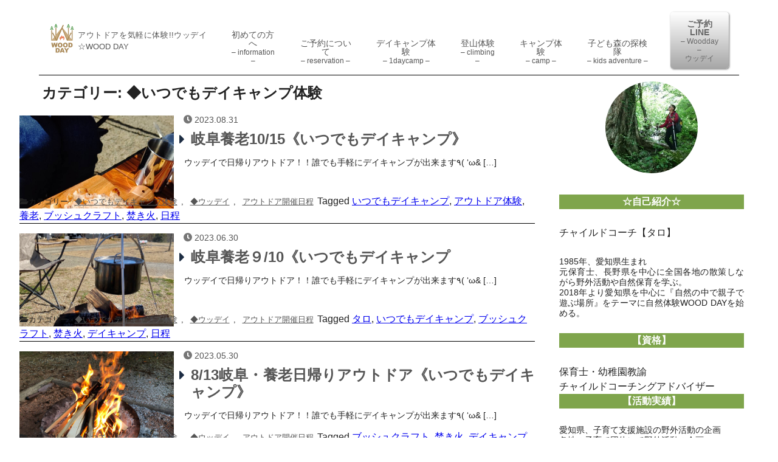

--- FILE ---
content_type: text/html; charset=UTF-8
request_url: https://wood-day.com/category/%E2%97%86%E3%81%84%E3%81%A4%E3%81%A7%E3%82%82%E3%83%87%E3%82%A4%E3%82%AD%E3%83%A3%E3%83%B3%E3%83%97%E4%BD%93%E9%A8%93/
body_size: 11048
content:
<!doctype html>
<html lang="ja">
<head>
	<!-- Global site tag (gtag.js) - Google Analytics -->
<script async src="https://www.googletagmanager.com/gtag/js?id=UA-177097296-1"></script>
<script>
  window.dataLayer = window.dataLayer || [];
  function gtag(){dataLayer.push(arguments);}
  gtag('js', new Date());

  gtag('config', 'UA-177097296-1');
</script>
	<meta charset="UTF-8">
	<meta name="viewport" content="width=device-width, initial-scale=1">
	<link rel="profile" href="https://gmpg.org/xfn/11">

	<title>◆いつでもデイキャンプ体験 &#8211; アウトドアを気軽に体験!!ウッデイ☆WOOD DAY</title>
<meta name='robots' content='max-image-preview:large' />
<link rel='dns-prefetch' href='//use.fontawesome.com' />
<link rel="alternate" type="application/rss+xml" title="アウトドアを気軽に体験!!ウッデイ☆WOOD DAY &raquo; フィード" href="https://wood-day.com/feed/" />
<link rel="alternate" type="application/rss+xml" title="アウトドアを気軽に体験!!ウッデイ☆WOOD DAY &raquo; コメントフィード" href="https://wood-day.com/comments/feed/" />
<link rel="alternate" type="application/rss+xml" title="アウトドアを気軽に体験!!ウッデイ☆WOOD DAY &raquo; ◆いつでもデイキャンプ体験 カテゴリーのフィード" href="https://wood-day.com/category/%e2%97%86%e3%81%84%e3%81%a4%e3%81%a7%e3%82%82%e3%83%87%e3%82%a4%e3%82%ad%e3%83%a3%e3%83%b3%e3%83%97%e4%bd%93%e9%a8%93/feed/" />
<style id='wp-img-auto-sizes-contain-inline-css'>
img:is([sizes=auto i],[sizes^="auto," i]){contain-intrinsic-size:3000px 1500px}
/*# sourceURL=wp-img-auto-sizes-contain-inline-css */
</style>
<style id='wp-emoji-styles-inline-css'>

	img.wp-smiley, img.emoji {
		display: inline !important;
		border: none !important;
		box-shadow: none !important;
		height: 1em !important;
		width: 1em !important;
		margin: 0 0.07em !important;
		vertical-align: -0.1em !important;
		background: none !important;
		padding: 0 !important;
	}
/*# sourceURL=wp-emoji-styles-inline-css */
</style>
<style id='wp-block-library-inline-css'>
:root{--wp-block-synced-color:#7a00df;--wp-block-synced-color--rgb:122,0,223;--wp-bound-block-color:var(--wp-block-synced-color);--wp-editor-canvas-background:#ddd;--wp-admin-theme-color:#007cba;--wp-admin-theme-color--rgb:0,124,186;--wp-admin-theme-color-darker-10:#006ba1;--wp-admin-theme-color-darker-10--rgb:0,107,160.5;--wp-admin-theme-color-darker-20:#005a87;--wp-admin-theme-color-darker-20--rgb:0,90,135;--wp-admin-border-width-focus:2px}@media (min-resolution:192dpi){:root{--wp-admin-border-width-focus:1.5px}}.wp-element-button{cursor:pointer}:root .has-very-light-gray-background-color{background-color:#eee}:root .has-very-dark-gray-background-color{background-color:#313131}:root .has-very-light-gray-color{color:#eee}:root .has-very-dark-gray-color{color:#313131}:root .has-vivid-green-cyan-to-vivid-cyan-blue-gradient-background{background:linear-gradient(135deg,#00d084,#0693e3)}:root .has-purple-crush-gradient-background{background:linear-gradient(135deg,#34e2e4,#4721fb 50%,#ab1dfe)}:root .has-hazy-dawn-gradient-background{background:linear-gradient(135deg,#faaca8,#dad0ec)}:root .has-subdued-olive-gradient-background{background:linear-gradient(135deg,#fafae1,#67a671)}:root .has-atomic-cream-gradient-background{background:linear-gradient(135deg,#fdd79a,#004a59)}:root .has-nightshade-gradient-background{background:linear-gradient(135deg,#330968,#31cdcf)}:root .has-midnight-gradient-background{background:linear-gradient(135deg,#020381,#2874fc)}:root{--wp--preset--font-size--normal:16px;--wp--preset--font-size--huge:42px}.has-regular-font-size{font-size:1em}.has-larger-font-size{font-size:2.625em}.has-normal-font-size{font-size:var(--wp--preset--font-size--normal)}.has-huge-font-size{font-size:var(--wp--preset--font-size--huge)}.has-text-align-center{text-align:center}.has-text-align-left{text-align:left}.has-text-align-right{text-align:right}.has-fit-text{white-space:nowrap!important}#end-resizable-editor-section{display:none}.aligncenter{clear:both}.items-justified-left{justify-content:flex-start}.items-justified-center{justify-content:center}.items-justified-right{justify-content:flex-end}.items-justified-space-between{justify-content:space-between}.screen-reader-text{border:0;clip-path:inset(50%);height:1px;margin:-1px;overflow:hidden;padding:0;position:absolute;width:1px;word-wrap:normal!important}.screen-reader-text:focus{background-color:#ddd;clip-path:none;color:#444;display:block;font-size:1em;height:auto;left:5px;line-height:normal;padding:15px 23px 14px;text-decoration:none;top:5px;width:auto;z-index:100000}html :where(.has-border-color){border-style:solid}html :where([style*=border-top-color]){border-top-style:solid}html :where([style*=border-right-color]){border-right-style:solid}html :where([style*=border-bottom-color]){border-bottom-style:solid}html :where([style*=border-left-color]){border-left-style:solid}html :where([style*=border-width]){border-style:solid}html :where([style*=border-top-width]){border-top-style:solid}html :where([style*=border-right-width]){border-right-style:solid}html :where([style*=border-bottom-width]){border-bottom-style:solid}html :where([style*=border-left-width]){border-left-style:solid}html :where(img[class*=wp-image-]){height:auto;max-width:100%}:where(figure){margin:0 0 1em}html :where(.is-position-sticky){--wp-admin--admin-bar--position-offset:var(--wp-admin--admin-bar--height,0px)}@media screen and (max-width:600px){html :where(.is-position-sticky){--wp-admin--admin-bar--position-offset:0px}}

/*# sourceURL=wp-block-library-inline-css */
</style><style id='wp-block-heading-inline-css'>
h1:where(.wp-block-heading).has-background,h2:where(.wp-block-heading).has-background,h3:where(.wp-block-heading).has-background,h4:where(.wp-block-heading).has-background,h5:where(.wp-block-heading).has-background,h6:where(.wp-block-heading).has-background{padding:1.25em 2.375em}h1.has-text-align-left[style*=writing-mode]:where([style*=vertical-lr]),h1.has-text-align-right[style*=writing-mode]:where([style*=vertical-rl]),h2.has-text-align-left[style*=writing-mode]:where([style*=vertical-lr]),h2.has-text-align-right[style*=writing-mode]:where([style*=vertical-rl]),h3.has-text-align-left[style*=writing-mode]:where([style*=vertical-lr]),h3.has-text-align-right[style*=writing-mode]:where([style*=vertical-rl]),h4.has-text-align-left[style*=writing-mode]:where([style*=vertical-lr]),h4.has-text-align-right[style*=writing-mode]:where([style*=vertical-rl]),h5.has-text-align-left[style*=writing-mode]:where([style*=vertical-lr]),h5.has-text-align-right[style*=writing-mode]:where([style*=vertical-rl]),h6.has-text-align-left[style*=writing-mode]:where([style*=vertical-lr]),h6.has-text-align-right[style*=writing-mode]:where([style*=vertical-rl]){rotate:180deg}
/*# sourceURL=https://wood-day.com/wp-includes/blocks/heading/style.min.css */
</style>
<style id='wp-block-group-inline-css'>
.wp-block-group{box-sizing:border-box}:where(.wp-block-group.wp-block-group-is-layout-constrained){position:relative}
/*# sourceURL=https://wood-day.com/wp-includes/blocks/group/style.min.css */
</style>
<style id='wp-block-paragraph-inline-css'>
.is-small-text{font-size:.875em}.is-regular-text{font-size:1em}.is-large-text{font-size:2.25em}.is-larger-text{font-size:3em}.has-drop-cap:not(:focus):first-letter{float:left;font-size:8.4em;font-style:normal;font-weight:100;line-height:.68;margin:.05em .1em 0 0;text-transform:uppercase}body.rtl .has-drop-cap:not(:focus):first-letter{float:none;margin-left:.1em}p.has-drop-cap.has-background{overflow:hidden}:root :where(p.has-background){padding:1.25em 2.375em}:where(p.has-text-color:not(.has-link-color)) a{color:inherit}p.has-text-align-left[style*="writing-mode:vertical-lr"],p.has-text-align-right[style*="writing-mode:vertical-rl"]{rotate:180deg}
/*# sourceURL=https://wood-day.com/wp-includes/blocks/paragraph/style.min.css */
</style>
<style id='global-styles-inline-css'>
:root{--wp--preset--aspect-ratio--square: 1;--wp--preset--aspect-ratio--4-3: 4/3;--wp--preset--aspect-ratio--3-4: 3/4;--wp--preset--aspect-ratio--3-2: 3/2;--wp--preset--aspect-ratio--2-3: 2/3;--wp--preset--aspect-ratio--16-9: 16/9;--wp--preset--aspect-ratio--9-16: 9/16;--wp--preset--color--black: #000000;--wp--preset--color--cyan-bluish-gray: #abb8c3;--wp--preset--color--white: #ffffff;--wp--preset--color--pale-pink: #f78da7;--wp--preset--color--vivid-red: #cf2e2e;--wp--preset--color--luminous-vivid-orange: #ff6900;--wp--preset--color--luminous-vivid-amber: #fcb900;--wp--preset--color--light-green-cyan: #7bdcb5;--wp--preset--color--vivid-green-cyan: #00d084;--wp--preset--color--pale-cyan-blue: #8ed1fc;--wp--preset--color--vivid-cyan-blue: #0693e3;--wp--preset--color--vivid-purple: #9b51e0;--wp--preset--gradient--vivid-cyan-blue-to-vivid-purple: linear-gradient(135deg,rgb(6,147,227) 0%,rgb(155,81,224) 100%);--wp--preset--gradient--light-green-cyan-to-vivid-green-cyan: linear-gradient(135deg,rgb(122,220,180) 0%,rgb(0,208,130) 100%);--wp--preset--gradient--luminous-vivid-amber-to-luminous-vivid-orange: linear-gradient(135deg,rgb(252,185,0) 0%,rgb(255,105,0) 100%);--wp--preset--gradient--luminous-vivid-orange-to-vivid-red: linear-gradient(135deg,rgb(255,105,0) 0%,rgb(207,46,46) 100%);--wp--preset--gradient--very-light-gray-to-cyan-bluish-gray: linear-gradient(135deg,rgb(238,238,238) 0%,rgb(169,184,195) 100%);--wp--preset--gradient--cool-to-warm-spectrum: linear-gradient(135deg,rgb(74,234,220) 0%,rgb(151,120,209) 20%,rgb(207,42,186) 40%,rgb(238,44,130) 60%,rgb(251,105,98) 80%,rgb(254,248,76) 100%);--wp--preset--gradient--blush-light-purple: linear-gradient(135deg,rgb(255,206,236) 0%,rgb(152,150,240) 100%);--wp--preset--gradient--blush-bordeaux: linear-gradient(135deg,rgb(254,205,165) 0%,rgb(254,45,45) 50%,rgb(107,0,62) 100%);--wp--preset--gradient--luminous-dusk: linear-gradient(135deg,rgb(255,203,112) 0%,rgb(199,81,192) 50%,rgb(65,88,208) 100%);--wp--preset--gradient--pale-ocean: linear-gradient(135deg,rgb(255,245,203) 0%,rgb(182,227,212) 50%,rgb(51,167,181) 100%);--wp--preset--gradient--electric-grass: linear-gradient(135deg,rgb(202,248,128) 0%,rgb(113,206,126) 100%);--wp--preset--gradient--midnight: linear-gradient(135deg,rgb(2,3,129) 0%,rgb(40,116,252) 100%);--wp--preset--font-size--small: 13px;--wp--preset--font-size--medium: 20px;--wp--preset--font-size--large: 36px;--wp--preset--font-size--x-large: 42px;--wp--preset--spacing--20: 0.44rem;--wp--preset--spacing--30: 0.67rem;--wp--preset--spacing--40: 1rem;--wp--preset--spacing--50: 1.5rem;--wp--preset--spacing--60: 2.25rem;--wp--preset--spacing--70: 3.38rem;--wp--preset--spacing--80: 5.06rem;--wp--preset--shadow--natural: 6px 6px 9px rgba(0, 0, 0, 0.2);--wp--preset--shadow--deep: 12px 12px 50px rgba(0, 0, 0, 0.4);--wp--preset--shadow--sharp: 6px 6px 0px rgba(0, 0, 0, 0.2);--wp--preset--shadow--outlined: 6px 6px 0px -3px rgb(255, 255, 255), 6px 6px rgb(0, 0, 0);--wp--preset--shadow--crisp: 6px 6px 0px rgb(0, 0, 0);}:where(.is-layout-flex){gap: 0.5em;}:where(.is-layout-grid){gap: 0.5em;}body .is-layout-flex{display: flex;}.is-layout-flex{flex-wrap: wrap;align-items: center;}.is-layout-flex > :is(*, div){margin: 0;}body .is-layout-grid{display: grid;}.is-layout-grid > :is(*, div){margin: 0;}:where(.wp-block-columns.is-layout-flex){gap: 2em;}:where(.wp-block-columns.is-layout-grid){gap: 2em;}:where(.wp-block-post-template.is-layout-flex){gap: 1.25em;}:where(.wp-block-post-template.is-layout-grid){gap: 1.25em;}.has-black-color{color: var(--wp--preset--color--black) !important;}.has-cyan-bluish-gray-color{color: var(--wp--preset--color--cyan-bluish-gray) !important;}.has-white-color{color: var(--wp--preset--color--white) !important;}.has-pale-pink-color{color: var(--wp--preset--color--pale-pink) !important;}.has-vivid-red-color{color: var(--wp--preset--color--vivid-red) !important;}.has-luminous-vivid-orange-color{color: var(--wp--preset--color--luminous-vivid-orange) !important;}.has-luminous-vivid-amber-color{color: var(--wp--preset--color--luminous-vivid-amber) !important;}.has-light-green-cyan-color{color: var(--wp--preset--color--light-green-cyan) !important;}.has-vivid-green-cyan-color{color: var(--wp--preset--color--vivid-green-cyan) !important;}.has-pale-cyan-blue-color{color: var(--wp--preset--color--pale-cyan-blue) !important;}.has-vivid-cyan-blue-color{color: var(--wp--preset--color--vivid-cyan-blue) !important;}.has-vivid-purple-color{color: var(--wp--preset--color--vivid-purple) !important;}.has-black-background-color{background-color: var(--wp--preset--color--black) !important;}.has-cyan-bluish-gray-background-color{background-color: var(--wp--preset--color--cyan-bluish-gray) !important;}.has-white-background-color{background-color: var(--wp--preset--color--white) !important;}.has-pale-pink-background-color{background-color: var(--wp--preset--color--pale-pink) !important;}.has-vivid-red-background-color{background-color: var(--wp--preset--color--vivid-red) !important;}.has-luminous-vivid-orange-background-color{background-color: var(--wp--preset--color--luminous-vivid-orange) !important;}.has-luminous-vivid-amber-background-color{background-color: var(--wp--preset--color--luminous-vivid-amber) !important;}.has-light-green-cyan-background-color{background-color: var(--wp--preset--color--light-green-cyan) !important;}.has-vivid-green-cyan-background-color{background-color: var(--wp--preset--color--vivid-green-cyan) !important;}.has-pale-cyan-blue-background-color{background-color: var(--wp--preset--color--pale-cyan-blue) !important;}.has-vivid-cyan-blue-background-color{background-color: var(--wp--preset--color--vivid-cyan-blue) !important;}.has-vivid-purple-background-color{background-color: var(--wp--preset--color--vivid-purple) !important;}.has-black-border-color{border-color: var(--wp--preset--color--black) !important;}.has-cyan-bluish-gray-border-color{border-color: var(--wp--preset--color--cyan-bluish-gray) !important;}.has-white-border-color{border-color: var(--wp--preset--color--white) !important;}.has-pale-pink-border-color{border-color: var(--wp--preset--color--pale-pink) !important;}.has-vivid-red-border-color{border-color: var(--wp--preset--color--vivid-red) !important;}.has-luminous-vivid-orange-border-color{border-color: var(--wp--preset--color--luminous-vivid-orange) !important;}.has-luminous-vivid-amber-border-color{border-color: var(--wp--preset--color--luminous-vivid-amber) !important;}.has-light-green-cyan-border-color{border-color: var(--wp--preset--color--light-green-cyan) !important;}.has-vivid-green-cyan-border-color{border-color: var(--wp--preset--color--vivid-green-cyan) !important;}.has-pale-cyan-blue-border-color{border-color: var(--wp--preset--color--pale-cyan-blue) !important;}.has-vivid-cyan-blue-border-color{border-color: var(--wp--preset--color--vivid-cyan-blue) !important;}.has-vivid-purple-border-color{border-color: var(--wp--preset--color--vivid-purple) !important;}.has-vivid-cyan-blue-to-vivid-purple-gradient-background{background: var(--wp--preset--gradient--vivid-cyan-blue-to-vivid-purple) !important;}.has-light-green-cyan-to-vivid-green-cyan-gradient-background{background: var(--wp--preset--gradient--light-green-cyan-to-vivid-green-cyan) !important;}.has-luminous-vivid-amber-to-luminous-vivid-orange-gradient-background{background: var(--wp--preset--gradient--luminous-vivid-amber-to-luminous-vivid-orange) !important;}.has-luminous-vivid-orange-to-vivid-red-gradient-background{background: var(--wp--preset--gradient--luminous-vivid-orange-to-vivid-red) !important;}.has-very-light-gray-to-cyan-bluish-gray-gradient-background{background: var(--wp--preset--gradient--very-light-gray-to-cyan-bluish-gray) !important;}.has-cool-to-warm-spectrum-gradient-background{background: var(--wp--preset--gradient--cool-to-warm-spectrum) !important;}.has-blush-light-purple-gradient-background{background: var(--wp--preset--gradient--blush-light-purple) !important;}.has-blush-bordeaux-gradient-background{background: var(--wp--preset--gradient--blush-bordeaux) !important;}.has-luminous-dusk-gradient-background{background: var(--wp--preset--gradient--luminous-dusk) !important;}.has-pale-ocean-gradient-background{background: var(--wp--preset--gradient--pale-ocean) !important;}.has-electric-grass-gradient-background{background: var(--wp--preset--gradient--electric-grass) !important;}.has-midnight-gradient-background{background: var(--wp--preset--gradient--midnight) !important;}.has-small-font-size{font-size: var(--wp--preset--font-size--small) !important;}.has-medium-font-size{font-size: var(--wp--preset--font-size--medium) !important;}.has-large-font-size{font-size: var(--wp--preset--font-size--large) !important;}.has-x-large-font-size{font-size: var(--wp--preset--font-size--x-large) !important;}
/*# sourceURL=global-styles-inline-css */
</style>

<style id='classic-theme-styles-inline-css'>
/*! This file is auto-generated */
.wp-block-button__link{color:#fff;background-color:#32373c;border-radius:9999px;box-shadow:none;text-decoration:none;padding:calc(.667em + 2px) calc(1.333em + 2px);font-size:1.125em}.wp-block-file__button{background:#32373c;color:#fff;text-decoration:none}
/*# sourceURL=/wp-includes/css/classic-themes.min.css */
</style>
<link rel='stylesheet' id='sass-basis-core-css' href='https://wood-day.com/wp-content/plugins/snow-monkey-editor/dist/css/fallback.css?ver=1763864443' media='all' />
<link rel='stylesheet' id='snow-monkey-editor-css' href='https://wood-day.com/wp-content/plugins/snow-monkey-editor/dist/css/app.css?ver=1763864443' media='all' />
<link rel='stylesheet' id='snow-monkey-editor@front-css' href='https://wood-day.com/wp-content/plugins/snow-monkey-editor/dist/css/front.css?ver=1763864443' media='all' />
<link rel='stylesheet' id='ccchildpagescss-css' href='https://wood-day.com/wp-content/plugins/cc-child-pages/includes/css/styles.css?ver=1.43' media='all' />
<link rel='stylesheet' id='ccchildpagesskincss-css' href='https://wood-day.com/wp-content/plugins/cc-child-pages/includes/css/skins.css?ver=1.43' media='all' />
<link rel='stylesheet' id='snow-monkey-editor@view-css' href='https://wood-day.com/wp-content/plugins/snow-monkey-editor/dist/css/view.css?ver=1763864443' media='all' />
<link rel='stylesheet' id='crear-style-css' href='https://wood-day.com/wp-content/themes/crear/style.css?ver=1.0.0' media='all' />
<link rel='stylesheet' id='crear-fontawesome-css' href='https://use.fontawesome.com/releases/v5.6.1/css/all.css?ver=bcbef4a23f429733f7ec299a64a77291' media='all' />
<link rel='stylesheet' id='crear-animationstyle-css' href='https://wood-day.com/wp-content/themes/crear/css/animation-style.css?ver=1.0.0' media='all' />
<link rel='stylesheet' id='crear-content-css' href='https://wood-day.com/wp-content/themes/crear/css/content.css?ver=1.0.0' media='all' />
<link rel='stylesheet' id='crear-pluginstyle-css' href='https://wood-day.com/wp-content/themes/crear/css/plugin-style.css?ver=1.0.0' media='all' />
<link rel='stylesheet' id='crear-custom-css' href='https://wood-day.com/wp-content/themes/crear/css/custom.css?ver=1.0.0' media='all' />
<link rel='stylesheet' id='crear-editorstyle-css' href='https://wood-day.com/wp-content/themes/crear/css/editor-style.css?ver=1.0.0' media='all' />
<link rel='stylesheet' id='crear-slider-css' href='https://wood-day.com/wp-content/themes/crear/swiper/swiper.min.css?ver=1.0.0' media='all' />
<script src="https://wood-day.com/wp-content/plugins/snow-monkey-editor/dist/js/app.js?ver=1763864443" id="snow-monkey-editor-js" defer data-wp-strategy="defer"></script>
<script src="https://wood-day.com/wp-includes/js/jquery/jquery.min.js?ver=3.7.1" id="jquery-core-js"></script>
<script src="https://wood-day.com/wp-includes/js/jquery/jquery-migrate.min.js?ver=3.4.1" id="jquery-migrate-js"></script>
<link rel="https://api.w.org/" href="https://wood-day.com/wp-json/" /><link rel="alternate" title="JSON" type="application/json" href="https://wood-day.com/wp-json/wp/v2/categories/61" /><link rel="EditURI" type="application/rsd+xml" title="RSD" href="https://wood-day.com/xmlrpc.php?rsd" />

<style type="text/css">
	.top-img {height: 125vh;}
	.sub-img {width: 173px;}
	.sub-text {color:#ffffff;}
	.page-img {width: 66%; height: 500px;}
	.single-img {width: 100%; height: 500px;}
	@media screen and (max-width:800px) {
		.page-img,.single-img {width:100%;height:auto;}
	}
</style>
<link rel="icon" href="https://wood-day.com/wp-content/uploads/2022/03/cropped-wood-day-logo-32x32.png" sizes="32x32" />
<link rel="icon" href="https://wood-day.com/wp-content/uploads/2022/03/cropped-wood-day-logo-192x192.png" sizes="192x192" />
<link rel="apple-touch-icon" href="https://wood-day.com/wp-content/uploads/2022/03/cropped-wood-day-logo-180x180.png" />
<meta name="msapplication-TileImage" content="https://wood-day.com/wp-content/uploads/2022/03/cropped-wood-day-logo-270x270.png" />
</head>

<body class="archive category category-61 wp-custom-logo wp-theme-crear hfeed no-sidebar">
<div id="page" class="site normal y-gothic">
<div id="header-warp">
	<header id="masthead" class="site-header page-header">
		<div class="site-branding">
			<a href="https://wood-day.com/" class="custom-logo-link" rel="home"><img width="701" height="762" src="https://wood-day.com/wp-content/uploads/2022/03/wood-day-logo.png" class="custom-logo" alt="アウトドアを気軽に体験!!ウッデイ☆WOOD DAY" decoding="async" fetchpriority="high" srcset="https://wood-day.com/wp-content/uploads/2022/03/wood-day-logo.png 701w, https://wood-day.com/wp-content/uploads/2022/03/wood-day-logo-276x300.png 276w" sizes="(max-width: 701px) 100vw, 701px" /></a>				<p class="site-title"><a href="https://wood-day.com/" rel="home">アウトドアを気軽に体験!!ウッデイ☆WOOD DAY</a></p>
								<p class="site-description">愛知・名古屋 親子の遊び場‘‘ウッデイ’’</p>
					</div><!-- .site-branding -->

		<div class="hamburger">
			<span></span>
			<span></span>
			<span></span>
		</div>
		<nav id="site-navigation" class="globalMenuSp pcnav main-navigation">
			
			<div class="menu-%e3%83%a1%e3%82%a4%e3%83%b3-container"><ul id="primary-menu" class="menu"><li id="menu-item-3104" class="menu-item menu-item-type-post_type menu-item-object-page menu-item-3104"><a href="https://wood-day.com/%e5%88%9d%e3%82%81%e3%81%a6%e3%81%ae%e6%96%b9%e3%81%b8/">初めての方へ<br><span>&#8211; information &#8211;</span></a></li>
<li id="menu-item-3106" class="menu-item menu-item-type-post_type menu-item-object-page menu-item-3106"><a href="https://wood-day.com/%e3%81%94%e4%ba%88%e7%b4%84%e3%81%ab%e3%81%a4%e3%81%84%e3%81%a6/">ご予約について<br><span>&#8211; reservation &#8211;</span></a></li>
<li id="menu-item-3830" class="menu-item menu-item-type-post_type menu-item-object-page menu-item-3830"><a href="https://wood-day.com/outdoor-workshop/">デイキャンプ体験<br><span>&#8211; 1daycamp &#8211;</span></a></li>
<li id="menu-item-3709" class="menu-item menu-item-type-post_type menu-item-object-page menu-item-3709"><a href="https://wood-day.com/climbing-workshop/">登山体験<br><span>&#8211; climbing &#8211;</span></a></li>
<li id="menu-item-3710" class="menu-item menu-item-type-post_type menu-item-object-page menu-item-3710"><a href="https://wood-day.com/camp-workshop/">キャンプ体験<br><span>&#8211; camp &#8211;</span></a></li>
<li id="menu-item-3109" class="menu-item menu-item-type-post_type menu-item-object-page menu-item-3109"><a href="https://wood-day.com/morinotanken/">子ども森の探検隊<br><span>&#8211; kids adventure &#8211;</span></a></li>
<li id="menu-item-440" class="menu-item menu-item-type-custom menu-item-object-custom menu-item-440"><a href="https://lin.ee/pORJ0to"><div class="b-button"><b>ご予約LINE</b><br><span>&#8211; Woodday &#8211;<br>ウッデイ</span></div></a></li>
</ul></div>		</nav><!-- #site-navigation -->
	</header><!-- #masthead -->
	</div><!-- header-warp -->
<div id="primary" class="content-area column">
	<main id="primary" class="site-blog">

		
			<header class="page-header">
				<h1 class="page-title">カテゴリー: <span>◆いつでもデイキャンプ体験</span></h1>			</header><!-- .page-header -->

			<article id="post-4308" class="post-4308 post type-post status-publish format-standard has-post-thumbnail hentry category-61 category-wood-day category-8 tag-65 tag-63 tag-67 tag-49 tag-44 tag-62">

		<div class="entry-post-thumbnail" style="background-image: url(https://wood-day.com/wp-content/uploads/2023/05/IMG_1139.jpeg)">
		</div>
	<header class="entry-header">
		<div class="entry-meta">
		<span class="posted-on"> <a href="https://wood-day.com/2023/08/31/1015/" rel="bookmark"><time class="entry-date published" datetime="2023-08-31T20:52:15+09:00">2023.08.31</time><time class="updated" datetime="2023-08-31T20:54:11+09:00">2023.08.31</time></a></span>		</div><!-- .entry-meta -->
		<h2 class="entry-title"><a href="https://wood-day.com/2023/08/31/1015/" rel="bookmark">岐阜養老10/15《いつでもデイキャンプ》</a></h2>
			
	<div class="entry-content">
		<p>ウッデイで日帰りアウトドア！！誰でも手軽にデイキャンプが出来ます٩( &#8216;ω&#038; [&hellip;]</p>
	</div><!-- .entry-content -->
</header><!-- .entry-header -->
	<footer class="entry-footer">
		<span class="cat-links">カテゴリー <a href="https://wood-day.com/category/%e2%97%86%e3%81%84%e3%81%a4%e3%81%a7%e3%82%82%e3%83%87%e3%82%a4%e3%82%ad%e3%83%a3%e3%83%b3%e3%83%97%e4%bd%93%e9%a8%93/" rel="category tag">◆いつでもデイキャンプ体験</a>, <a href="https://wood-day.com/category/wood-day/" rel="category tag">◆ウッデイ</a>, <a href="https://wood-day.com/category/%e3%82%a6%e3%83%83%e3%83%87%e3%82%a4%e6%a3%ae%e3%81%ae%e6%8e%a2%e6%a4%9c%e9%9a%8a/" rel="category tag">アウトドア開催日程</a></span><span class="tags-links">Tagged <a href="https://wood-day.com/tag/%e3%81%84%e3%81%a4%e3%81%a7%e3%82%82%e3%83%87%e3%82%a4%e3%82%ad%e3%83%a3%e3%83%b3%e3%83%97/" rel="tag">いつでもデイキャンプ</a>, <a href="https://wood-day.com/tag/%e3%82%a2%e3%82%a6%e3%83%88%e3%83%89%e3%82%a2%e4%bd%93%e9%a8%93/" rel="tag">アウトドア体験</a>, <a href="https://wood-day.com/tag/%e9%a4%8a%e8%80%81/" rel="tag">養老</a>, <a href="https://wood-day.com/tag/%e3%83%96%e3%83%83%e3%82%b7%e3%83%a5%e3%82%af%e3%83%a9%e3%83%95%e3%83%88/" rel="tag">ブッシュクラフト</a>, <a href="https://wood-day.com/tag/%e7%84%9a%e3%81%8d%e7%81%ab/" rel="tag">焚き火</a>, <a href="https://wood-day.com/tag/%e6%97%a5%e7%a8%8b/" rel="tag">日程</a></span>	</footer><!-- .entry-footer -->
</article><!-- #post-4308 -->
<article id="post-4288" class="post-4288 post type-post status-publish format-standard has-post-thumbnail hentry category-61 category-wood-day category-8 tag-50 tag-65 tag-49 tag-44 tag-64 tag-62">

		<div class="entry-post-thumbnail" style="background-image: url(https://wood-day.com/wp-content/uploads/2023/05/IMG_1137-edited.jpeg)">
		</div>
	<header class="entry-header">
		<div class="entry-meta">
		<span class="posted-on"> <a href="https://wood-day.com/2023/06/30/9-10/" rel="bookmark"><time class="entry-date published" datetime="2023-06-30T21:14:56+09:00">2023.06.30</time><time class="updated" datetime="2023-08-31T21:00:18+09:00">2023.08.31</time></a></span>		</div><!-- .entry-meta -->
		<h2 class="entry-title"><a href="https://wood-day.com/2023/06/30/9-10/" rel="bookmark">岐阜養老９/10《いつでもデイキャンプ</a></h2>
			
	<div class="entry-content">
		<p>ウッデイで日帰りアウトドア！！誰でも手軽にデイキャンプが出来ます٩( &#8216;ω&#038; [&hellip;]</p>
	</div><!-- .entry-content -->
</header><!-- .entry-header -->
	<footer class="entry-footer">
		<span class="cat-links">カテゴリー <a href="https://wood-day.com/category/%e2%97%86%e3%81%84%e3%81%a4%e3%81%a7%e3%82%82%e3%83%87%e3%82%a4%e3%82%ad%e3%83%a3%e3%83%b3%e3%83%97%e4%bd%93%e9%a8%93/" rel="category tag">◆いつでもデイキャンプ体験</a>, <a href="https://wood-day.com/category/wood-day/" rel="category tag">◆ウッデイ</a>, <a href="https://wood-day.com/category/%e3%82%a6%e3%83%83%e3%83%87%e3%82%a4%e6%a3%ae%e3%81%ae%e6%8e%a2%e6%a4%9c%e9%9a%8a/" rel="category tag">アウトドア開催日程</a></span><span class="tags-links">Tagged <a href="https://wood-day.com/tag/%e3%82%bf%e3%83%ad/" rel="tag">タロ</a>, <a href="https://wood-day.com/tag/%e3%81%84%e3%81%a4%e3%81%a7%e3%82%82%e3%83%87%e3%82%a4%e3%82%ad%e3%83%a3%e3%83%b3%e3%83%97/" rel="tag">いつでもデイキャンプ</a>, <a href="https://wood-day.com/tag/%e3%83%96%e3%83%83%e3%82%b7%e3%83%a5%e3%82%af%e3%83%a9%e3%83%95%e3%83%88/" rel="tag">ブッシュクラフト</a>, <a href="https://wood-day.com/tag/%e7%84%9a%e3%81%8d%e7%81%ab/" rel="tag">焚き火</a>, <a href="https://wood-day.com/tag/%e3%83%87%e3%82%a4%e3%82%ad%e3%83%a3%e3%83%b3%e3%83%97/" rel="tag">デイキャンプ</a>, <a href="https://wood-day.com/tag/%e6%97%a5%e7%a8%8b/" rel="tag">日程</a></span>	</footer><!-- .entry-footer -->
</article><!-- #post-4288 -->
<article id="post-4274" class="post-4274 post type-post status-publish format-standard has-post-thumbnail hentry category-61 category-wood-day category-8 tag-49 tag-44 tag-64 tag-50 tag-65">

		<div class="entry-post-thumbnail" style="background-image: url(https://wood-day.com/wp-content/uploads/2023/05/IMG_0581-scaled.jpeg)">
		</div>
	<header class="entry-header">
		<div class="entry-meta">
		<span class="posted-on"> <a href="https://wood-day.com/2023/05/30/8-13/" rel="bookmark"><time class="entry-date published" datetime="2023-05-30T20:59:14+09:00">2023.05.30</time><time class="updated" datetime="2023-06-30T21:22:57+09:00">2023.06.30</time></a></span>		</div><!-- .entry-meta -->
		<h2 class="entry-title"><a href="https://wood-day.com/2023/05/30/8-13/" rel="bookmark">8/13岐阜・養老日帰りアウトドア《いつでもデイキャンプ》</a></h2>
			
	<div class="entry-content">
		<p>ウッデイで日帰りアウトドア！！誰でも手軽にデイキャンプが出来ます٩( &#8216;ω&#038; [&hellip;]</p>
	</div><!-- .entry-content -->
</header><!-- .entry-header -->
	<footer class="entry-footer">
		<span class="cat-links">カテゴリー <a href="https://wood-day.com/category/%e2%97%86%e3%81%84%e3%81%a4%e3%81%a7%e3%82%82%e3%83%87%e3%82%a4%e3%82%ad%e3%83%a3%e3%83%b3%e3%83%97%e4%bd%93%e9%a8%93/" rel="category tag">◆いつでもデイキャンプ体験</a>, <a href="https://wood-day.com/category/wood-day/" rel="category tag">◆ウッデイ</a>, <a href="https://wood-day.com/category/%e3%82%a6%e3%83%83%e3%83%87%e3%82%a4%e6%a3%ae%e3%81%ae%e6%8e%a2%e6%a4%9c%e9%9a%8a/" rel="category tag">アウトドア開催日程</a></span><span class="tags-links">Tagged <a href="https://wood-day.com/tag/%e3%83%96%e3%83%83%e3%82%b7%e3%83%a5%e3%82%af%e3%83%a9%e3%83%95%e3%83%88/" rel="tag">ブッシュクラフト</a>, <a href="https://wood-day.com/tag/%e7%84%9a%e3%81%8d%e7%81%ab/" rel="tag">焚き火</a>, <a href="https://wood-day.com/tag/%e3%83%87%e3%82%a4%e3%82%ad%e3%83%a3%e3%83%b3%e3%83%97/" rel="tag">デイキャンプ</a>, <a href="https://wood-day.com/tag/%e3%82%bf%e3%83%ad/" rel="tag">タロ</a>, <a href="https://wood-day.com/tag/%e3%81%84%e3%81%a4%e3%81%a7%e3%82%82%e3%83%87%e3%82%a4%e3%82%ad%e3%83%a3%e3%83%b3%e3%83%97/" rel="tag">いつでもデイキャンプ</a></span>	</footer><!-- .entry-footer -->
</article><!-- #post-4274 -->
<article id="post-4267" class="post-4267 post type-post status-publish format-standard has-post-thumbnail hentry category-61 category-wood-day category-8 tag-49 tag-44 tag-64 tag-50 tag-65">

		<div class="entry-post-thumbnail" style="background-image: url(https://wood-day.com/wp-content/uploads/2023/05/IMG_1137-edited.jpeg)">
		</div>
	<header class="entry-header">
		<div class="entry-meta">
		<span class="posted-on"> <a href="https://wood-day.com/2023/05/30/7-9/" rel="bookmark"><time class="entry-date published" datetime="2023-05-30T20:48:15+09:00">2023.05.30</time><time class="updated" datetime="2023-05-30T20:52:12+09:00">2023.05.30</time></a></span>		</div><!-- .entry-meta -->
		<h2 class="entry-title"><a href="https://wood-day.com/2023/05/30/7-9/" rel="bookmark">7/9岐阜・養老日帰りアウトドア《いつでもデイキャンプ》</a></h2>
			
	<div class="entry-content">
		<p>ウッデイで日帰りアウトドア！！誰でも手軽にデイキャンプが出来ます٩( &#8216;ω&#038; [&hellip;]</p>
	</div><!-- .entry-content -->
</header><!-- .entry-header -->
	<footer class="entry-footer">
		<span class="cat-links">カテゴリー <a href="https://wood-day.com/category/%e2%97%86%e3%81%84%e3%81%a4%e3%81%a7%e3%82%82%e3%83%87%e3%82%a4%e3%82%ad%e3%83%a3%e3%83%b3%e3%83%97%e4%bd%93%e9%a8%93/" rel="category tag">◆いつでもデイキャンプ体験</a>, <a href="https://wood-day.com/category/wood-day/" rel="category tag">◆ウッデイ</a>, <a href="https://wood-day.com/category/%e3%82%a6%e3%83%83%e3%83%87%e3%82%a4%e6%a3%ae%e3%81%ae%e6%8e%a2%e6%a4%9c%e9%9a%8a/" rel="category tag">アウトドア開催日程</a></span><span class="tags-links">Tagged <a href="https://wood-day.com/tag/%e3%83%96%e3%83%83%e3%82%b7%e3%83%a5%e3%82%af%e3%83%a9%e3%83%95%e3%83%88/" rel="tag">ブッシュクラフト</a>, <a href="https://wood-day.com/tag/%e7%84%9a%e3%81%8d%e7%81%ab/" rel="tag">焚き火</a>, <a href="https://wood-day.com/tag/%e3%83%87%e3%82%a4%e3%82%ad%e3%83%a3%e3%83%b3%e3%83%97/" rel="tag">デイキャンプ</a>, <a href="https://wood-day.com/tag/%e3%82%bf%e3%83%ad/" rel="tag">タロ</a>, <a href="https://wood-day.com/tag/%e3%81%84%e3%81%a4%e3%81%a7%e3%82%82%e3%83%87%e3%82%a4%e3%82%ad%e3%83%a3%e3%83%b3%e3%83%97/" rel="tag">いつでもデイキャンプ</a></span>	</footer><!-- .entry-footer -->
</article><!-- #post-4267 -->
<article id="post-4208" class="post-4208 post type-post status-publish format-standard has-post-thumbnail hentry category-61 category-wood-day category-8 tag-49 tag-44 tag-55 tag-64 tag-50 tag-65">

		<div class="entry-post-thumbnail" style="background-image: url(https://wood-day.com/wp-content/uploads/2022/02/21126448-19EE-4CD5-BF18-474C1664A7C1.jpeg)">
		</div>
	<header class="entry-header">
		<div class="entry-meta">
		<span class="posted-on"> <a href="https://wood-day.com/2023/04/30/5-28/" rel="bookmark"><time class="entry-date published" datetime="2023-04-30T21:40:25+09:00">2023.04.30</time><time class="updated" datetime="2023-05-30T20:50:48+09:00">2023.05.30</time></a></span>		</div><!-- .entry-meta -->
		<h2 class="entry-title"><a href="https://wood-day.com/2023/04/30/5-28/" rel="bookmark">5/28岐阜・養老日帰りアウトドア《いつでもデイキャンプ》</a></h2>
			
	<div class="entry-content">
		<p>ウッデイで日帰りアウトドア！！誰でも手軽にデイキャンプが出来ます٩( &#8216;ω&#038; [&hellip;]</p>
	</div><!-- .entry-content -->
</header><!-- .entry-header -->
	<footer class="entry-footer">
		<span class="cat-links">カテゴリー <a href="https://wood-day.com/category/%e2%97%86%e3%81%84%e3%81%a4%e3%81%a7%e3%82%82%e3%83%87%e3%82%a4%e3%82%ad%e3%83%a3%e3%83%b3%e3%83%97%e4%bd%93%e9%a8%93/" rel="category tag">◆いつでもデイキャンプ体験</a>, <a href="https://wood-day.com/category/wood-day/" rel="category tag">◆ウッデイ</a>, <a href="https://wood-day.com/category/%e3%82%a6%e3%83%83%e3%83%87%e3%82%a4%e6%a3%ae%e3%81%ae%e6%8e%a2%e6%a4%9c%e9%9a%8a/" rel="category tag">アウトドア開催日程</a></span><span class="tags-links">Tagged <a href="https://wood-day.com/tag/%e3%83%96%e3%83%83%e3%82%b7%e3%83%a5%e3%82%af%e3%83%a9%e3%83%95%e3%83%88/" rel="tag">ブッシュクラフト</a>, <a href="https://wood-day.com/tag/%e7%84%9a%e3%81%8d%e7%81%ab/" rel="tag">焚き火</a>, <a href="https://wood-day.com/tag/%e3%82%ad%e3%83%a3%e3%83%b3%e3%83%97/" rel="tag">キャンプ</a>, <a href="https://wood-day.com/tag/%e3%83%87%e3%82%a4%e3%82%ad%e3%83%a3%e3%83%b3%e3%83%97/" rel="tag">デイキャンプ</a>, <a href="https://wood-day.com/tag/%e3%82%bf%e3%83%ad/" rel="tag">タロ</a>, <a href="https://wood-day.com/tag/%e3%81%84%e3%81%a4%e3%81%a7%e3%82%82%e3%83%87%e3%82%a4%e3%82%ad%e3%83%a3%e3%83%b3%e3%83%97/" rel="tag">いつでもデイキャンプ</a></span>	</footer><!-- .entry-footer -->
</article><!-- #post-4208 -->
<article id="post-4197" class="post-4197 post type-post status-publish format-standard has-post-thumbnail hentry category-61 category-wood-day category-8 category-35 tag-44 tag-64 tag-62 tag-50 tag-49">

		<div class="entry-post-thumbnail" style="background-image: url(https://wood-day.com/wp-content/uploads/2022/04/CDC41D09-0F8A-48AB-BB39-936A27D8C8B0.jpeg)">
		</div>
	<header class="entry-header">
		<div class="entry-meta">
		<span class="posted-on"> <a href="https://wood-day.com/2023/04/02/55/" rel="bookmark"><time class="entry-date published" datetime="2023-04-02T15:51:20+09:00">2023.04.02</time><time class="updated" datetime="2023-04-02T15:55:22+09:00">2023.04.02</time></a></span>		</div><!-- .entry-meta -->
		<h2 class="entry-title"><a href="https://wood-day.com/2023/04/02/55/" rel="bookmark">5/5(日)三重《いつでもデイキャンプ》</a></h2>
			
	<div class="entry-content">
		<p>ウッデイで日帰りアウトドア！！誰でも手軽にデイキャンプが出来ます٩( &#8216;ω&#038; [&hellip;]</p>
	</div><!-- .entry-content -->
</header><!-- .entry-header -->
	<footer class="entry-footer">
		<span class="cat-links">カテゴリー <a href="https://wood-day.com/category/%e2%97%86%e3%81%84%e3%81%a4%e3%81%a7%e3%82%82%e3%83%87%e3%82%a4%e3%82%ad%e3%83%a3%e3%83%b3%e3%83%97%e4%bd%93%e9%a8%93/" rel="category tag">◆いつでもデイキャンプ体験</a>, <a href="https://wood-day.com/category/wood-day/" rel="category tag">◆ウッデイ</a>, <a href="https://wood-day.com/category/%e3%82%a6%e3%83%83%e3%83%87%e3%82%a4%e6%a3%ae%e3%81%ae%e6%8e%a2%e6%a4%9c%e9%9a%8a/" rel="category tag">アウトドア開催日程</a>, <a href="https://wood-day.com/category/%e6%a3%ae%e3%81%ae%e6%8e%a2%e6%a4%9c%e9%9a%8a%e3%83%ac%e3%83%9d%e3%83%bc%e3%83%88/" rel="category tag">森の探検隊レポート</a></span><span class="tags-links">Tagged <a href="https://wood-day.com/tag/%e7%84%9a%e3%81%8d%e7%81%ab/" rel="tag">焚き火</a>, <a href="https://wood-day.com/tag/%e3%83%87%e3%82%a4%e3%82%ad%e3%83%a3%e3%83%b3%e3%83%97/" rel="tag">デイキャンプ</a>, <a href="https://wood-day.com/tag/%e6%97%a5%e7%a8%8b/" rel="tag">日程</a>, <a href="https://wood-day.com/tag/%e3%82%bf%e3%83%ad/" rel="tag">タロ</a>, <a href="https://wood-day.com/tag/%e3%83%96%e3%83%83%e3%82%b7%e3%83%a5%e3%82%af%e3%83%a9%e3%83%95%e3%83%88/" rel="tag">ブッシュクラフト</a></span>	</footer><!-- .entry-footer -->
</article><!-- #post-4197 -->
<article id="post-4144" class="post-4144 post type-post status-publish format-standard has-post-thumbnail hentry category-61 category-wood-day category-8 tag-44 tag-63 tag-55 tag-62 tag-50 tag-49">

		<div class="entry-post-thumbnail" style="background-image: url(https://wood-day.com/wp-content/uploads/2022/04/fireplace-light-make-fire-1548786.jpg)">
		</div>
	<header class="entry-header">
		<div class="entry-meta">
		<span class="posted-on"> <a href="https://wood-day.com/2023/02/01/4-23/" rel="bookmark"><time class="entry-date published" datetime="2023-02-01T20:36:31+09:00">2023.02.01</time><time class="updated" datetime="2023-02-22T04:22:19+09:00">2023.02.22</time></a></span>		</div><!-- .entry-meta -->
		<h2 class="entry-title"><a href="https://wood-day.com/2023/02/01/4-23/" rel="bookmark">4/23(日)愛知・犬山《いつでもデイキャンプ》</a></h2>
			
	<div class="entry-content">
		<p>ウッデイで日帰りアウトドア！！誰でも手軽にデイキャンプが出来ます٩( &#8216;ω&#038; [&hellip;]</p>
	</div><!-- .entry-content -->
</header><!-- .entry-header -->
	<footer class="entry-footer">
		<span class="cat-links">カテゴリー <a href="https://wood-day.com/category/%e2%97%86%e3%81%84%e3%81%a4%e3%81%a7%e3%82%82%e3%83%87%e3%82%a4%e3%82%ad%e3%83%a3%e3%83%b3%e3%83%97%e4%bd%93%e9%a8%93/" rel="category tag">◆いつでもデイキャンプ体験</a>, <a href="https://wood-day.com/category/wood-day/" rel="category tag">◆ウッデイ</a>, <a href="https://wood-day.com/category/%e3%82%a6%e3%83%83%e3%83%87%e3%82%a4%e6%a3%ae%e3%81%ae%e6%8e%a2%e6%a4%9c%e9%9a%8a/" rel="category tag">アウトドア開催日程</a></span><span class="tags-links">Tagged <a href="https://wood-day.com/tag/%e7%84%9a%e3%81%8d%e7%81%ab/" rel="tag">焚き火</a>, <a href="https://wood-day.com/tag/%e3%82%a2%e3%82%a6%e3%83%88%e3%83%89%e3%82%a2%e4%bd%93%e9%a8%93/" rel="tag">アウトドア体験</a>, <a href="https://wood-day.com/tag/%e3%82%ad%e3%83%a3%e3%83%b3%e3%83%97/" rel="tag">キャンプ</a>, <a href="https://wood-day.com/tag/%e6%97%a5%e7%a8%8b/" rel="tag">日程</a>, <a href="https://wood-day.com/tag/%e3%82%bf%e3%83%ad/" rel="tag">タロ</a>, <a href="https://wood-day.com/tag/%e3%83%96%e3%83%83%e3%82%b7%e3%83%a5%e3%82%af%e3%83%a9%e3%83%95%e3%83%88/" rel="tag">ブッシュクラフト</a></span>	</footer><!-- .entry-footer -->
</article><!-- #post-4144 -->
<article id="post-4141" class="post-4141 post type-post status-publish format-standard has-post-thumbnail hentry category-61 category-wood-day category-8 tag-63 tag-55 tag-62 tag-50 tag-49">

		<div class="entry-post-thumbnail" style="background-image: url(https://wood-day.com/wp-content/uploads/2021/09/DAB4B270-3CC6-4DFD-82F4-4C315F14A12D_1_201_a.jpeg)">
		</div>
	<header class="entry-header">
		<div class="entry-meta">
		<span class="posted-on"> <a href="https://wood-day.com/2023/02/01/3-26/" rel="bookmark"><time class="entry-date published" datetime="2023-02-01T20:26:39+09:00">2023.02.01</time><time class="updated" datetime="2023-02-22T04:22:49+09:00">2023.02.22</time></a></span>		</div><!-- .entry-meta -->
		<h2 class="entry-title"><a href="https://wood-day.com/2023/02/01/3-26/" rel="bookmark">3/26(日)【初企画】いつでもデイキャンプ・愛知・犬山</a></h2>
			
	<div class="entry-content">
		<p>ウッデイで日帰りアウトドア！！誰でも手軽にデイキャンプが出来ます٩( &#8216;ω&#038; [&hellip;]</p>
	</div><!-- .entry-content -->
</header><!-- .entry-header -->
	<footer class="entry-footer">
		<span class="cat-links">カテゴリー <a href="https://wood-day.com/category/%e2%97%86%e3%81%84%e3%81%a4%e3%81%a7%e3%82%82%e3%83%87%e3%82%a4%e3%82%ad%e3%83%a3%e3%83%b3%e3%83%97%e4%bd%93%e9%a8%93/" rel="category tag">◆いつでもデイキャンプ体験</a>, <a href="https://wood-day.com/category/wood-day/" rel="category tag">◆ウッデイ</a>, <a href="https://wood-day.com/category/%e3%82%a6%e3%83%83%e3%83%87%e3%82%a4%e6%a3%ae%e3%81%ae%e6%8e%a2%e6%a4%9c%e9%9a%8a/" rel="category tag">アウトドア開催日程</a></span><span class="tags-links">Tagged <a href="https://wood-day.com/tag/%e3%82%a2%e3%82%a6%e3%83%88%e3%83%89%e3%82%a2%e4%bd%93%e9%a8%93/" rel="tag">アウトドア体験</a>, <a href="https://wood-day.com/tag/%e3%82%ad%e3%83%a3%e3%83%b3%e3%83%97/" rel="tag">キャンプ</a>, <a href="https://wood-day.com/tag/%e6%97%a5%e7%a8%8b/" rel="tag">日程</a>, <a href="https://wood-day.com/tag/%e3%82%bf%e3%83%ad/" rel="tag">タロ</a>, <a href="https://wood-day.com/tag/%e3%83%96%e3%83%83%e3%82%b7%e3%83%a5%e3%82%af%e3%83%a9%e3%83%95%e3%83%88/" rel="tag">ブッシュクラフト</a></span>	</footer><!-- .entry-footer -->
</article><!-- #post-4141 -->
<article id="post-4096" class="post-4096 post type-post status-publish format-standard has-post-thumbnail hentry category-61 category-wood-day category-8 tag-62 tag-63">

		<div class="entry-post-thumbnail" style="background-image: url(https://wood-day.com/wp-content/uploads/2020/12/13EC31B7-1E52-481F-8AB6-4B2B4A343A73.jpeg)">
		</div>
	<header class="entry-header">
		<div class="entry-meta">
		<span class="posted-on"> <a href="https://wood-day.com/2022/10/19/1127/" rel="bookmark"><time class="entry-date published" datetime="2022-10-19T18:38:17+09:00">2022.10.19</time><time class="updated" datetime="2022-10-31T20:57:54+09:00">2022.10.31</time></a></span>		</div><!-- .entry-meta -->
		<h2 class="entry-title"><a href="https://wood-day.com/2022/10/19/1127/" rel="bookmark">11/27(日)庄内緑地公園《アウトドア体験》</a></h2>
			
	<div class="entry-content">
		<p>ウッデイのアウトドア体験では必要な道具は全てこちらで用意！ ロープワークや焚き火の方法な [&hellip;]</p>
	</div><!-- .entry-content -->
</header><!-- .entry-header -->
	<footer class="entry-footer">
		<span class="cat-links">カテゴリー <a href="https://wood-day.com/category/%e2%97%86%e3%81%84%e3%81%a4%e3%81%a7%e3%82%82%e3%83%87%e3%82%a4%e3%82%ad%e3%83%a3%e3%83%b3%e3%83%97%e4%bd%93%e9%a8%93/" rel="category tag">◆いつでもデイキャンプ体験</a>, <a href="https://wood-day.com/category/wood-day/" rel="category tag">◆ウッデイ</a>, <a href="https://wood-day.com/category/%e3%82%a6%e3%83%83%e3%83%87%e3%82%a4%e6%a3%ae%e3%81%ae%e6%8e%a2%e6%a4%9c%e9%9a%8a/" rel="category tag">アウトドア開催日程</a></span><span class="tags-links">Tagged <a href="https://wood-day.com/tag/%e6%97%a5%e7%a8%8b/" rel="tag">日程</a>, <a href="https://wood-day.com/tag/%e3%82%a2%e3%82%a6%e3%83%88%e3%83%89%e3%82%a2%e4%bd%93%e9%a8%93/" rel="tag">アウトドア体験</a></span>	</footer><!-- .entry-footer -->
</article><!-- #post-4096 -->
<article id="post-4065" class="post-4065 post type-post status-publish format-standard has-post-thumbnail hentry category-61 category-wood-day category-8">

		<div class="entry-post-thumbnail" style="background-image: url(https://wood-day.com/wp-content/uploads/2021/02/13EC31B7-1E52-481F-8AB6-4B2B4A343A73.jpeg)">
		</div>
	<header class="entry-header">
		<div class="entry-meta">
		<span class="posted-on"> <a href="https://wood-day.com/2022/07/18/1030/" rel="bookmark"><time class="entry-date published" datetime="2022-07-18T17:30:52+09:00">2022.07.18</time><time class="updated" datetime="2022-07-18T17:33:05+09:00">2022.07.18</time></a></span>		</div><!-- .entry-meta -->
		<h2 class="entry-title"><a href="https://wood-day.com/2022/07/18/1030/" rel="bookmark">10/30(日)庄内緑地公園《アウトドア体験》</a></h2>
			
	<div class="entry-content">
		<p>ウッデイのアウトドア体験では必要な道具は全てこちらで用意！ ロープワークや焚き火の方法な [&hellip;]</p>
	</div><!-- .entry-content -->
</header><!-- .entry-header -->
	<footer class="entry-footer">
		<span class="cat-links">カテゴリー <a href="https://wood-day.com/category/%e2%97%86%e3%81%84%e3%81%a4%e3%81%a7%e3%82%82%e3%83%87%e3%82%a4%e3%82%ad%e3%83%a3%e3%83%b3%e3%83%97%e4%bd%93%e9%a8%93/" rel="category tag">◆いつでもデイキャンプ体験</a>, <a href="https://wood-day.com/category/wood-day/" rel="category tag">◆ウッデイ</a>, <a href="https://wood-day.com/category/%e3%82%a6%e3%83%83%e3%83%87%e3%82%a4%e6%a3%ae%e3%81%ae%e6%8e%a2%e6%a4%9c%e9%9a%8a/" rel="category tag">アウトドア開催日程</a></span>	</footer><!-- .entry-footer -->
</article><!-- #post-4065 -->

	<nav class="navigation posts-navigation" aria-label="投稿">
		<h2 class="screen-reader-text">投稿ナビゲーション</h2>
		<div class="nav-links"><div class="nav-previous"><a href="https://wood-day.com/category/%E2%97%86%E3%81%84%E3%81%A4%E3%81%A7%E3%82%82%E3%83%87%E3%82%A4%E3%82%AD%E3%83%A3%E3%83%B3%E3%83%97%E4%BD%93%E9%A8%93/page/2/" >過去の投稿</a></div></div>
	</nav>
	</main><!-- #main -->

<aside id="secondary" class="widget-area">
	<section id="text-2" class="widget widget_text">			<div class="textwidget"><blockquote class="animation-up">
<p style="text-align: center;"><img decoding="async" class="alignnone size-medium wp-image-176" style="border-radius: 50%; width: 50%; margin: 10px auto 0;" src="https://woodday.ispe.jp/wp-content/uploads/2019/01/3ED01908-1A6F-4D02-949A-0FE7E330362A-300x298.jpeg" alt="" width="80%" height="auto" srcset="https://wood-day.com/wp-content/uploads/2019/01/3ED01908-1A6F-4D02-949A-0FE7E330362A-300x298.jpeg 300w, https://wood-day.com/wp-content/uploads/2019/01/3ED01908-1A6F-4D02-949A-0FE7E330362A-150x150.jpeg 150w, https://wood-day.com/wp-content/uploads/2019/01/3ED01908-1A6F-4D02-949A-0FE7E330362A-768x764.jpeg 768w, https://wood-day.com/wp-content/uploads/2019/01/3ED01908-1A6F-4D02-949A-0FE7E330362A-1024x1018.jpeg 1024w, https://wood-day.com/wp-content/uploads/2019/01/3ED01908-1A6F-4D02-949A-0FE7E330362A.jpeg 1440w" sizes="(max-width: 300px) 100vw, 300px" /></p>
<p style="background: #7fa54c; color: #fff; text-align: center; font-weight: bold; display: block;">☆自己紹介☆</p>
<p data-tadv-p="keep">チャイルドコーチ【タロ】</p>
<div style="font-size: 0.9em; text-align: left; line-height: 1.2;">
<p style="margin: 0;" data-tadv-p="keep">1985年、愛知県生まれ</p>
<p style="margin: 0;" data-tadv-p="keep">元保育士、長野県を中心に全国各地の散策しながら野外活動や自然保育を学ぶ。</p>
<p style="margin: 0;" data-tadv-p="keep">2018年より愛知県を中心に『自然の中で親子で遊ぶ場所』をテーマに自然体験WOOD DAYを始める。</p>
<p data-tadv-p="keep">
</div>
</blockquote>
<blockquote class="animation-up">
<p style="background: #7fa54c; color: #fff; text-align: center; font-weight: bold; display: block;">【資格】</p>
<p style="margin: 0;" data-tadv-p="keep">保育士・幼稚園教諭</p>
<p style="margin: 0;" data-tadv-p="keep">チャイルドコーチングアドバイザー</p>
<p style="background: #7fa54c; color: #fff; text-align: center; font-weight: bold; display: block;">【活動実績】</p>
<div style="font-size: 0.9em; text-align: left; line-height: 1.2;">
<p style="margin: 0;" data-tadv-p="keep">愛知県、子育て支援施設の野外活動の企画</p>
<p style="margin: 0;" data-tadv-p="keep">各地の子育て団体にて野外活動の企画</p>
</div>
</blockquote>
</div>
		</section></aside><!-- #secondary -->
	</div><!-- #primary -->

	<footer id="colophon" class="site-footer">
		<div class="footer-nav">
			<div class="menu-%e3%83%95%e3%83%83%e3%82%bf%e3%83%bc-container"><ul id="menu-%e3%83%95%e3%83%83%e3%82%bf%e3%83%bc" class="menu"><li id="menu-item-225" class="menu-item menu-item-type-post_type menu-item-object-page menu-item-225"><a href="https://wood-day.com/message/">お問い合わせ</a></li>
<li id="menu-item-434" class="menu-item menu-item-type-post_type menu-item-object-page menu-item-434"><a href="https://wood-day.com/%e3%82%a2%e3%83%b3%e3%82%b1%e3%83%bc%e3%83%88/">アンケート</a></li>
<li id="menu-item-437" class="menu-item menu-item-type-custom menu-item-object-custom menu-item-437"><a href="https://lin.ee/pORJ0to">LINE公式で情報配信中!!</a></li>
<li id="menu-item-4003" class="menu-item menu-item-type-post_type menu-item-object-page menu-item-4003"><a href="https://wood-day.com/2854-2/">《任意保険のお知らせ》</a></li>
<li id="menu-item-4004" class="menu-item menu-item-type-post_type menu-item-object-page menu-item-4004"><a href="https://wood-day.com/2844-2/">安全についての注意事項</a></li>
</ul></div>		</div>
		<div class="site-info">
		<a href="https://wood-day.com/">
				©︎  			アウトドアを気軽に体験!!ウッデイ☆WOOD DAY			</a>
			<span class="sep"> | </span>
				Theme   by <a href="https://crearlife.com/">Crear Design</a>.		</div><!-- .site-info -->
	</footer><!-- #colophon -->
</div><!-- #page -->

<script type="speculationrules">
{"prefetch":[{"source":"document","where":{"and":[{"href_matches":"/*"},{"not":{"href_matches":["/wp-*.php","/wp-admin/*","/wp-content/uploads/*","/wp-content/*","/wp-content/plugins/*","/wp-content/themes/crear/*","/*\\?(.+)"]}},{"not":{"selector_matches":"a[rel~=\"nofollow\"]"}},{"not":{"selector_matches":".no-prefetch, .no-prefetch a"}}]},"eagerness":"conservative"}]}
</script>
<script src="https://wood-day.com/wp-content/themes/crear/js/navigation.js?ver=1.0.0" id="crear-navigation-js"></script>
<script src="https://wood-day.com/wp-content/themes/crear/js/custom.js?ver=1.0.0" id="crear-custom-js"></script>
<script src="https://wood-day.com/wp-content/themes/crear/swiper/swiper.min.js?ver=5.4.5" id="crear-swiper-js"></script>
<script src="https://wood-day.com/wp-content/themes/crear/swiper/slider.js?ver=5.4.5" id="crear-slider-js"></script>
<script id="wp-emoji-settings" type="application/json">
{"baseUrl":"https://s.w.org/images/core/emoji/17.0.2/72x72/","ext":".png","svgUrl":"https://s.w.org/images/core/emoji/17.0.2/svg/","svgExt":".svg","source":{"concatemoji":"https://wood-day.com/wp-includes/js/wp-emoji-release.min.js?ver=bcbef4a23f429733f7ec299a64a77291"}}
</script>
<script type="module">
/*! This file is auto-generated */
const a=JSON.parse(document.getElementById("wp-emoji-settings").textContent),o=(window._wpemojiSettings=a,"wpEmojiSettingsSupports"),s=["flag","emoji"];function i(e){try{var t={supportTests:e,timestamp:(new Date).valueOf()};sessionStorage.setItem(o,JSON.stringify(t))}catch(e){}}function c(e,t,n){e.clearRect(0,0,e.canvas.width,e.canvas.height),e.fillText(t,0,0);t=new Uint32Array(e.getImageData(0,0,e.canvas.width,e.canvas.height).data);e.clearRect(0,0,e.canvas.width,e.canvas.height),e.fillText(n,0,0);const a=new Uint32Array(e.getImageData(0,0,e.canvas.width,e.canvas.height).data);return t.every((e,t)=>e===a[t])}function p(e,t){e.clearRect(0,0,e.canvas.width,e.canvas.height),e.fillText(t,0,0);var n=e.getImageData(16,16,1,1);for(let e=0;e<n.data.length;e++)if(0!==n.data[e])return!1;return!0}function u(e,t,n,a){switch(t){case"flag":return n(e,"\ud83c\udff3\ufe0f\u200d\u26a7\ufe0f","\ud83c\udff3\ufe0f\u200b\u26a7\ufe0f")?!1:!n(e,"\ud83c\udde8\ud83c\uddf6","\ud83c\udde8\u200b\ud83c\uddf6")&&!n(e,"\ud83c\udff4\udb40\udc67\udb40\udc62\udb40\udc65\udb40\udc6e\udb40\udc67\udb40\udc7f","\ud83c\udff4\u200b\udb40\udc67\u200b\udb40\udc62\u200b\udb40\udc65\u200b\udb40\udc6e\u200b\udb40\udc67\u200b\udb40\udc7f");case"emoji":return!a(e,"\ud83e\u1fac8")}return!1}function f(e,t,n,a){let r;const o=(r="undefined"!=typeof WorkerGlobalScope&&self instanceof WorkerGlobalScope?new OffscreenCanvas(300,150):document.createElement("canvas")).getContext("2d",{willReadFrequently:!0}),s=(o.textBaseline="top",o.font="600 32px Arial",{});return e.forEach(e=>{s[e]=t(o,e,n,a)}),s}function r(e){var t=document.createElement("script");t.src=e,t.defer=!0,document.head.appendChild(t)}a.supports={everything:!0,everythingExceptFlag:!0},new Promise(t=>{let n=function(){try{var e=JSON.parse(sessionStorage.getItem(o));if("object"==typeof e&&"number"==typeof e.timestamp&&(new Date).valueOf()<e.timestamp+604800&&"object"==typeof e.supportTests)return e.supportTests}catch(e){}return null}();if(!n){if("undefined"!=typeof Worker&&"undefined"!=typeof OffscreenCanvas&&"undefined"!=typeof URL&&URL.createObjectURL&&"undefined"!=typeof Blob)try{var e="postMessage("+f.toString()+"("+[JSON.stringify(s),u.toString(),c.toString(),p.toString()].join(",")+"));",a=new Blob([e],{type:"text/javascript"});const r=new Worker(URL.createObjectURL(a),{name:"wpTestEmojiSupports"});return void(r.onmessage=e=>{i(n=e.data),r.terminate(),t(n)})}catch(e){}i(n=f(s,u,c,p))}t(n)}).then(e=>{for(const n in e)a.supports[n]=e[n],a.supports.everything=a.supports.everything&&a.supports[n],"flag"!==n&&(a.supports.everythingExceptFlag=a.supports.everythingExceptFlag&&a.supports[n]);var t;a.supports.everythingExceptFlag=a.supports.everythingExceptFlag&&!a.supports.flag,a.supports.everything||((t=a.source||{}).concatemoji?r(t.concatemoji):t.wpemoji&&t.twemoji&&(r(t.twemoji),r(t.wpemoji)))});
//# sourceURL=https://wood-day.com/wp-includes/js/wp-emoji-loader.min.js
</script>

</body>
</html>


--- FILE ---
content_type: text/css
request_url: https://wood-day.com/wp-content/themes/crear/style.css?ver=1.0.0
body_size: 3928
content:
/*!
Theme Name: crear
Theme URI: https://crearlife.com/
Author: crear.me
Author URI: https://crearlife.com/
Description: Description
Version: 1.0.0
Tested up to: 5.4
Requires PHP: 5.6
License: GNU General Public License v2 or later
License URI: LICENSE
Text Domain: crear
Tags: custom-background, custom-logo, custom-menu, featured-images, threaded-comments, translation-ready
This theme, like WordPress, is licensed under the GPL.
Use it to make something cool, have fun, and share what you've learned.
crear is based on Underscores https://underscores.me/, (C) 2012-2020 Automattic, Inc.
Underscores is distributed under the terms of the GNU GPL v2 or later.
Normalizing styles have been helped along thanks to the fine work of
Nicolas Gallagher and Jonathan Neal https://necolas.github.io/normalize.css/
*/
/*--------------------------------------------------------------
>>> TABLE OF CONTENTS:
----------------------------------------------------------------
# Generic
	- Normalize	- Box sizing
# Base
	- Typography
	- Elements
	- Links
	- Forms
## Layouts
# Components
	- Navigation
	- Posts and pages
	- Comments
	- Widgets
	- Media
	- Captions
	- Galleries
# plugins
	- Jetpack infinite scroll
# Utilities
	- Accessibility
	- Alignments
--------------------------------------------------------------*/
/*--------------------------------------------------------------
# Generic
--------------------------------------------------------------*/
/* Normalize
--------------------------------------------- */
/*! normalize.css v8.0.1 | MIT License | github.com/necolas/normalize.css */
/* Document ========================================================================== */
html {line-height: 1.15;-webkit-text-size-adjust: 100%;}
/* Sections ========================================================================== */
body {margin: 0;}
main {display: block;}
h1 {font-size: 2em;margin: 0.67em 0;}

/* Grouping content ========================================================================== */
hr {box-sizing: content-box;height: 0;overflow: visible;}
pre {font-family: monospace, monospace;font-size: 1em;}

/* Text-level semantics ========================================================================== */
a {background-color: transparent;}
abbr[title] {border-bottom: none;text-decoration: underline;text-decoration: underline dotted;}
b,
strong {font-weight: bolder;}
code,
kbd,
samp {font-family: monospace, monospace;font-size: 1em;}
small {font-size: 80%;}
sub,
sup {font-size: 75%;line-height: 0;position: relative;vertical-align: baseline;}
sub {bottom: -0.25em;}
sup {top: -0.5em;}

/* Embedded content ========================================================================== */
img {border-style: none;}

/* Forms ========================================================================== */
button,
input,
optgroup,
select,
textarea {font-family: inherit;font-size: 100%;line-height: 1.15;margin: 0;}
button,
input {overflow: visible;}
button,
select {text-transform: none;}
button,
[type="button"],
[type="reset"],
[type="submit"] {-webkit-appearance: button;}
button::-moz-focus-inner,
[type="button"]::-moz-focus-inner,
[type="reset"]::-moz-focus-inner,
[type="submit"]::-moz-focus-inner {border-style: none;padding: 0;}
button:-moz-focusring,
[type="button"]:-moz-focusring,
[type="reset"]:-moz-focusring,
[type="submit"]:-moz-focusring {outline: 1px dotted ButtonText;}
fieldset {padding: 0.35em 0.75em 0.625em;}
legend {box-sizing: border-box;color: inherit;display: table;max-width: 100%;padding: 0;white-space: normal;}
progress {vertical-align: baseline;}
textarea {overflow: auto;}
[type="checkbox"],
[type="radio"] {box-sizing: border-box;padding: 0;}
[type="number"]::-webkit-inner-spin-button,
[type="number"]::-webkit-outer-spin-button {height: auto;}
[type="search"] {-webkit-appearance: textfield;outline-offset: -2px;}
[type="search"]::-webkit-search-decoration {-webkit-appearance: none;}
::-webkit-file-upload-button {-webkit-appearance: button;font: inherit;}

/* Interactive ========================================================================== */
details {display: block;}
summary {display: list-item;}

/* Misc
	 ========================================================================== */
template {display: none;}
[hidden] {display: none;}

/* Box sizing --------------------------------------------- */
*,
*::before,
*::after {box-sizing: inherit;}
html {box-sizing: border-box;}

/* Typography --------------------------------------------- *
 * フォント
 * 明朝
 * font-family:cursive,游明朝,"Yu Mincho",YuMincho,"Hiragino Mincho ProN","Hiragino Mincho Pro",HGS明朝E,メイリオ,Meiryo,serif;
 * 
 * ゴシック
 * font-family: -apple-system, BlinkMacSystemFont, Roboto, "Segoe UI", "Helvetica Neue", HelveticaNeue, "游ゴシック体", YuGothic, "游ゴシック Medium", "Yu Gothic Medium", "游ゴシック", "Yu Gothic", Verdana, "メイリオ", Meiryo, sans-serif;
 *  */
body,
button,
input,
select,
optgroup,
textarea {color: #222;font-family: -apple-system, BlinkMacSystemFont, "Segoe UI", Roboto, Oxygen-Sans, Ubuntu, Cantarell, "Helvetica Neue", sans-serif;font-size: 1rem;line-height: 1.5;}
h1,
h2,
h3,
h4,
h5,
h6 {clear: both;}
p {margin-bottom: 1.7em;margin-top: 0;text-align: justify;}
dfn,
cite,
em,
i {font-style: italic;}
blockquote {margin: 0 1.5em;}
address {margin: 0 0 1.5em;}
pre {background: #eee;font-family: "Courier 10 Pitch", courier, monospace;line-height: 1.6;margin-bottom: 1.6em;max-width: 100%;overflow: auto;padding: 1.6em;}
code,
kbd,
tt,
var {font-family: monaco, consolas, "Andale Mono", "DejaVu Sans Mono", monospace;}
abbr,
acronym {border-bottom: 1px dotted #666;cursor: help;}
mark,
ins {background: #fff9c0;text-decoration: none;}
big {font-size: 125%;}

/* Elements --------------------------------------------- */
body {background: #fff;}
body {font-family:cursive,游明朝,"Yu Mincho",YuMincho,"Hiragino Mincho ProN","Hiragino Mincho Pro",HGS明朝E,メイリオ,Meiryo,serif;}
hr {background-color: #444;border: none!important;height: .6px;margin-bottom: 1.5em;width: 95%;}
ul,
ol {margin: 0 0 1em 0;}
ul {list-style: disc;}
ol {list-style: decimal;}
li > ul,
li > ol {margin-bottom: 0;margin-left: 1em;}
li {list-style-position: inside;}
dt {font-weight: 700;}
dd {margin: 0 1em 1em;}
embed,
iframe,
object {max-width: 100%;}
img {height: auto;max-width: 100%;}
figure {margin:0;}
table {margin: 0 0 1.5em;width: 100%;}

/* Links --------------------------------------------- */
a,
a:visited {}
a:hover,
a:focus,
a:active {color: #191970;}
a:focus {outline: thin dotted;}
a:hover,
a:active {outline: 0;}

/* Forms --------------------------------------------- */
button,
input[type="button"],
input[type="reset"],
input[type="submit"] {border: 1px solid;border-color: #ccc #ccc #bbb;border-radius: 3px;background: #e6e6e6;color: rgba(0, 0, 0, 0.8);line-height: 1;padding: 0.6em 1em 0.4em;}
button:hover,
input[type="button"]:hover,
input[type="reset"]:hover,
input[type="submit"]:hover {border-color: #ccc #bbb #aaa;}
button:active,
button:focus,
input[type="button"]:active,
input[type="button"]:focus,
input[type="reset"]:active,
input[type="reset"]:focus,
input[type="submit"]:active,
input[type="submit"]:focus {border-color: #aaa #bbb #bbb;}
input[type="text"],
input[type="email"],
input[type="url"],
input[type="password"],
input[type="search"],
input[type="number"],
input[type="tel"],
input[type="range"],
input[type="date"],
input[type="month"],
input[type="week"],
input[type="time"],
input[type="datetime"],
input[type="datetime-local"],
input[type="color"],
textarea {color: #666;border: 1px solid #ccc;border-radius: 3px;padding: 3px;}
input[type="text"]:focus,
input[type="email"]:focus,
input[type="url"]:focus,
input[type="password"]:focus,
input[type="search"]:focus,
input[type="number"]:focus,
input[type="tel"]:focus,
input[type="range"]:focus,
input[type="date"]:focus,
input[type="month"]:focus,
input[type="week"]:focus,
input[type="time"]:focus,
input[type="datetime"]:focus,
input[type="datetime-local"]:focus,
input[type="color"]:focus,
textarea:focus {color: #111;}
select {border: 1px solid #ccc;}
textarea {width: 100%;}

/*--------------------------------------------------------------
# Layouts
--------------------------------------------------------------*/

/*--------------------------------------------------------------
# Components
--------------------------------------------------------------*/

/* Navigation --------------------------------------------- */
.main-navigation {display: block;width: 100%;}
.main-navigation ul {display: none;list-style: none;margin: 0;padding-left: 0;}
.main-navigation ul ul {box-shadow: 0 3px 3px rgba(0, 0, 0, 0.2);float: left;position: absolute;top: 100%;left: -999em;z-index: 99999;}
.main-navigation ul ul ul {left: -999em;top: 0;}
.main-navigation ul ul li:hover > ul,
.main-navigation ul ul li.focus > ul {display: block;left: auto;}
.main-navigation ul ul a {width: 200px;}
.main-navigation ul li:hover > ul,
.main-navigation ul li.focus > ul {left: auto;}
.main-navigation li {position: relative;}
.main-navigation a {display: block;text-decoration: none;}
/* Small menu. (min-width: 37.5em)*/
.menu-toggle,
.main-navigation.toggled ul {display: block;}
@media screen and (min-width: 800px) {
	.menu-toggle {display: none;}
	.main-navigation ul {display: flex;width:55rem;margin-left:auto;margin-right:auto;}
	.main-navigation ul a {padding:0.5em;}
}
.site-main .comment-navigation,
.site-main
.posts-navigation,
.site-main
.post-navigation {margin: 0 0 1.5em;}
.comment-navigation .nav-links,
.posts-navigation .nav-links,
.post-navigation .nav-links {display: flex;}
.comment-navigation .nav-previous,
.posts-navigation .nav-previous,
.post-navigation .nav-previous {flex: 1 0 50%;}
.comment-navigation .nav-next,
.posts-navigation .nav-next,
.post-navigation .nav-next {text-align: end;flex: 1 0 50%;}

/* Posts and pages --------------------------------------------- */
.sticky {display: block;}
.post,
.page {margin: 0;}
.updated:not(.published) {display: none;}
.page-content,
.entry-content,
.entry-summary {margin: 0.5em 0 0;}
.page-links {clear: both;margin: 0 0 1.5em;}

/* Comments --------------------------------------------- */
.comment-content a {word-wrap: break-word;}
.bypostauthor {display: block;}

/* Widgets --------------------------------------------- */
.widget {margin: 0 0 1.5em;}
.widget select {max-width: 100%;}

/* Media --------------------------------------------- */
.page-content .wp-smiley,
.entry-content .wp-smiley,
.comment-content .wp-smiley {border: none;margin-bottom: 0;margin-top: 0;padding: 0;}

/* Make sure logo link wraps around logo image. */
.custom-logo-link {display: inline-block;}

/* Captions --------------------------------------------- */
.wp-caption {margin-bottom: 1.5em;max-width: 100%;}
.wp-caption img[class*="wp-image-"] {display: block;margin-left: auto;margin-right: auto;}
.wp-caption .wp-caption-text {margin: 0.8075em 0;}
.wp-caption-text {text-align: center;}

/* Galleries --------------------------------------------- */
.gallery {margin-bottom: 1.5em;display: grid;grid-gap: 1.5em;}
.gallery-item {display: inline-block;text-align: center;width: 100%;}
.gallery-columns-2 {grid-template-columns: repeat(2, 1fr);}
.gallery-columns-3 {grid-template-columns: repeat(3, 1fr);}
.gallery-columns-4 {grid-template-columns: repeat(4, 1fr);}
.gallery-columns-5 {grid-template-columns: repeat(5, 1fr);}
.gallery-columns-6 {grid-template-columns: repeat(6, 1fr);}
.gallery-columns-7 {grid-template-columns: repeat(7, 1fr);}
.gallery-columns-8 {grid-template-columns: repeat(8, 1fr);}
.gallery-columns-9 {grid-template-columns: repeat(9, 1fr);}
.gallery-caption {display: block;}

/*--------------------------------------------------------------
# Plugins
--------------------------------------------------------------*/

/* Jetpack infinite scroll
--------------------------------------------- */
.infinite-scroll .posts-navigation,
.infinite-scroll.neverending .site-footer {display: none;}
.infinity-end.neverending .site-footer {display: block;}
/*--------------------------------------------------------------
# Utilities
--------------------------------------------------------------*/

/* Accessibility--------------------------------------------- */
/* Text meant only for screen readers. */
.screen-reader-text {border: 0;clip: rect(1px, 1px, 1px, 1px);clip-path: inset(50%);height: 1px;margin: -1px;overflow: hidden;padding: 0;position: absolute !important;width: 1px;word-wrap: normal !important;}
.screen-reader-text:focus {background-color: #f1f1f1;border-radius: 3px;box-shadow: 0 0 2px 2px rgba(0, 0, 0, 0.6);clip: auto !important;clip-path: none;color: #21759b;display: block;font-size: 0.875rem;font-weight: 700;height: auto;left: 5px;line-height: normal;padding: 15px 23px 14px;text-decoration: none;top: 5px;width: auto;z-index: 100000;}
#primary[tabindex="-1"]:focus {outline: 0;}

/* Alignments --------------------------------------------- */
.alignleft {float: left;margin-right: 1.5em;margin-bottom: 1.5em;}
.alignright {float: right;margin-left: 1.5em;margin-bottom: 1.5em;}
.aligncenter {clear: both;display: block;margin-left: auto;margin-right: auto;margin-bottom: 1.5em;}


--- FILE ---
content_type: text/css
request_url: https://wood-day.com/wp-content/themes/crear/css/animation-style.css?ver=1.0.0
body_size: 1669
content:
@charset "UTF-8";
/* content CSS Document */
/*--------------------------------------------------------------
 * animation-style（アニメーション用CSS）
--------------------------------------------------------------*/
/* ディゾルブ  */
.fadein {
	-webkit-animation-fill-mode:both;
	-ms-animation-fill-mode:both;
	animation-fill-mode:both;
	-webkit-animation-duration:3s;
	-ms-animation-duration:3s;
	animation-duration:3s;
	-webkit-animation-name: fadein;
	animation-name: fadein;
	animation-delay:0.8s;
	-webkit-animation-delay:0.8s;
	transition-timing-function:ease-out;
 visibility: visible !important;
}
@-webkit-keyframes fadein {
 0% { opacity: 0; }
 100% { opacity: 1; }
}
.fadein2 {
 -webkit-animation-fill-mode:both;
 -ms-animation-fill-mode:both;
 animation-fill-mode:both;
 -webkit-animation-duration:1.5s;
 -ms-animation-duration:1.5s;
 animation-duration:1.5s;
 -webkit-animation-name: fadein2;
 animation-name: fadein2;
	animation-delay:2s;
	-webkit-animation-delay:3s;
 visibility: visible !important;
}
@-webkit-keyframes fadein2 {
	0% { opacity: 0;}
	100% { opacity: 1;}
}
.fadein4 {
	-webkit-animation-fill-mode:both;
	-ms-animation-fill-mode:both;
	animation-fill-mode:both;
	-webkit-animation-duration:0s;
	-ms-animation-duration:0s;
	animation-duration:0s;
	-webkit-animation-name: fadein4;
	animation-name: fadein4;
	animation-delay:1s;
	-webkit-animation-delay:1.5s;
	transition-timing-function:ease-out;
 visibility: visible !important;
}
@-webkit-keyframes fadein4 {
 0% { opacity: 0; }
 100% { opacity: 1; }
}
/* js(.down)   */
.fadeDown {
 -webkit-animation-fill-mode:both;
 -ms-animation-fill-mode:both;
 animation-fill-mode:both;
 -webkit-animation-duration:1s;
 -ms-animation-duration:1s;
 animation-duration:1s;
 -webkit-animation-name: fadeDown;
 animation-name: fadeDown;
 visibility: visible !important;
}
@-webkit-keyframes fadeDown {
 0% { opacity: 0; -webkit-transform: translateY(-20px); }
 100% { opacity: 1; -webkit-transform: translateY(0); }
}
@keyframes fadeDown {
 0% { opacity: 0; -webkit-transform: translateY(-20px); -ms-transform: translateY(-20px); transform: translateY(-20px); }
 100% { opacity: 1; -webkit-transform: translateY(0); -ms-transform: translateY(0); transform: translateY(0); }
}
/* js(.up)   */
.fadeUp {
 -webkit-animation-fill-mode:both;
 -ms-animation-fill-mode:both;
 animation-fill-mode:both;
 -webkit-animation-duration:1s;
 -ms-animation-duration:1s;
 animation-duration:1s;
 -webkit-animation-name: fadeUp;
 animation-name: fadeUp;
 visibility: visible !important;
}
@-webkit-keyframes fadeUp {
 0% { opacity: 0; -webkit-transform: translateY(20px); }
 100% { opacity: 1; -webkit-transform: translateY(0); }
}
@keyframes fadeUp {
 0% { opacity: 0; -webkit-transform: translateY(20px); -ms-transform: translateY(20px); transform: translateY(20px); }
 100% { opacity: 1; -webkit-transform: translateY(0); -ms-transform: translateY(0); transform: translateY(0); }
}
/* js(.left)   */
.fadeLeft {
 -webkit-animation-fill-mode:both;
 -ms-animation-fill-mode:both;
 animation-fill-mode:both;
 -webkit-animation-duration:2s;
 -ms-animation-duration:2s;
 animation-duration:2s;
 -webkit-animation-name: fadeLeft;
 animation-name: fadeLeft;
 visibility: visible !important;
}
@-webkit-keyframes fadeLeft {
 0% { opacity: 0; -webkit-transform: translateX(-20px); }
 100% { opacity: 1; -webkit-transform: translateX(0); }
}
@keyframes fadeLeft {
 0% { opacity: 0; -webkit-transform: translateX(-20px); -ms-transform: translateX(-20px); transform: translateX(-20px); }
 100% { opacity: 1; -webkit-transform: translateX(0); -ms-transform: translateX(0); transform: translateX(0); }
}
/* js(.right)   */
.fadeRight {
 -webkit-animation-fill-mode:both;
 -ms-animation-fill-mode:both;
 animation-fill-mode:both;
 -webkit-animation-duration:1s;
 -ms-animation-duration:1s;
 animation-duration:1s;
 -webkit-animation-name: fadeRight;
 animation-name: fadeRight;
 visibility: visible !important;
}
@-webkit-keyframes fadeRight {
 0% { opacity: 0; -webkit-transform: translateX(20px); }
 100% { opacity: 1; -webkit-transform: translateX(0); }
}
@keyframes fadeRight {
 0% { opacity: 0; -webkit-transform: translateX(20px); -ms-transform: translateX(20px); transform: translateX(20px); }
 100% { opacity: 1; -webkit-transform: translateX(0); -ms-transform: translateX(0); transform: translateX(0); }
}
/* サブトップ画像 */
.pop-up {
 -webkit-animation-fill-mode:both;
 -ms-animation-fill-mode:both;
 animation-fill-mode:both;
 -webkit-animation-duration:0.5s;
 -ms-animation-duration:0.5s;
 animation-duration:0.5s;
 -webkit-animation-name: pop-up;
 animation-name: pop-up;
	animation-delay:0.2s;
	-webkit-animation-delay:0.2s;
 visibility: visible !important;
}
.pop-up0 {
 -webkit-animation-fill-mode:both;
 -ms-animation-fill-mode:both;
 animation-fill-mode:both;
 -webkit-animation-duration:0.7s;
 -ms-animation-duration:0.7s;
 animation-duration:0.7s;
 -webkit-animation-name: pop-up;
 animation-name: pop-up;
	animation-delay:1.2s;
	-webkit-animation-delay:1.2s;
 visibility: visible !important;
}
@-webkit-keyframes pop-up {
 0% { opacity: 0; -webkit-transform: translateY(50px); }
 100% { opacity: 1; -webkit-transform: translateY(0); }
}
@keyframes pop-up {
 0% { opacity: 0; -webkit-transform: translateY(50px); -ms-transform: translateY(50px); transform: translateY(50px); }
 100% { opacity: 1; -webkit-transform: translateY(0); -ms-transform: translateY(0); transform: translateY(0); }
}
/* トップ  テキスト左から登場 */
.popLeft {
 -webkit-animation-fill-mode:both;
 -ms-animation-fill-mode:both;
 animation-fill-mode:both;
 -webkit-animation-duration:0.5s;
 -ms-animation-duration:0.5s;
 animation-duration:0.5s;
 -webkit-animation-name: popLeft;
 animation-name: popLeft;
	animation-delay:1.1s;
	-webkit-animation-delay:1.1s;
 visibility: visible !important;
}
@-webkit-keyframes popLeft {
 0% { opacity: 0; -webkit-transform: translateX(-50px); }
 100% { opacity: 1; -webkit-transform: translateX(0); }
}
@keyframes popLeft {
 0% { opacity: 0; -webkit-transform: translateX(-50px); -ms-transform: translateX(-50px); transform: translateX(-50px); }
 100% { opacity: 1; -webkit-transform: translateX(0); -ms-transform: translateX(0); transform: translateX(0); }
}
/*点滅出現アニメーション */
.poping {
 -webkit-animation-fill-mode:both;
 -ms-animation-fill-mode:both;
 animation-fill-mode:both;
 -webkit-animation-duration:3s;
 -ms-animation-duration:3s;
 animation-duration:3s;
 -webkit-animation-name: poping;
 animation-name: poping;
	animation-delay:0.8s;
	-webkit-animation-delay:0.8s;
	transition-timing-function:ease-out;
 visibility: visible !important;
}
@-webkit-keyframes poping {
	0% { opacity: 0;}
	18% { opacity: 1;}
	35% { opacity: 0;}
	100% { opacity: 1;}
}

/*パルス型*/
.pulse {background:rgba(0,0,0,0.2);
	border-radius:50%;
	height: 14px;
	width: 14px;
	position:absolute;
	left: 51%;
	bottom: -17px;
	margin: 0px 0px 0px -9px;
	transform: rotateX(55deg);
	}
.pulse:after {
	content: "";
	border-radius: 50%;
	height: 20px;
	width: 60px;
	position: absolute;
	bottom:-5px;
	margin: -6px 0 0 -23px;
	animation: pulsate 2s ease-out;
	animation-iteration-count: infinite;
	opacity: 0.0;
	box-shadow: 0 0 1px 2px #89849b;
	animation-delay: 1.1s;
}

@keyframes pulsate {
	0%{transform: scale(0.1, 0.1);opacity: 0.0;}
	50%{opacity: 1.0;}
	100%{transform: scale(1.2, 1.2);opacity 0;}
}
.pulse2 {position: absolute;bottom: 0;left: 50%;width: 150px;
	transform: translate(-50%, -50%);
    -webkit-transform: translate(-50%, -50%);
    -ms-transform: translate(-50%, -50%);}
.pulse2:after {
	content: "";
	border-radius: 50%;
	height: 70px;
	width: 70px;
	position: absolute;
	left:29%;
	bottom:30px;
	margin:0;
	animation: pulsate2 2s ease-out;
	animation-iteration-count: infinite;
	opacity: 0.0;
	box-shadow: 0 0 58px -7px #f7f46f;
	animation-delay: 1.5s;
}

@keyframes pulsate2 {
	0%{transform: scale(0.7, 0.7);opacity: 0.0;}
	50%{opacity: 1.0;}
	100%{transform: scale(1.2, 1.2);opacity 0;}
	}
/*スクロール補助*/
.scroll {
	width: 8px;
	height: 8px;
	margin: 0 auto 50px;
	background-color: #888;
	border-radius: 100%;
	-webkit-animation: sdb 2s infinite;
	animation: sdb 2s infinite;
	box-sizing: border-box;
	-webkit-animation-fill-mode:both;
	-ms-animation-fill-mode:both;
	animation-fill-mode:both;
	animation-delay: 2s;
}
@-webkit-keyframes sdb {
  0% {
    -webkit-transform: translate(0, 0);
    opacity: 0;
  }
  40% {
    opacity: 1;
  }
  80% {
    -webkit-transform: translate(0, 60px);
    opacity: 0;
  }
  100% {
    opacity: 0;
  }
}
@keyframes sdb {
  0% {
    transform: translate(0, 0);
    opacity: 0;
  }
  40% {
    opacity: 1;
  }
  80% {
    transform: translate(0, 60px);
    opacity: 0;
  }
  100% {
    opacity: 0;
  }
}
/*アニメーション*/
.left-slide {
  animation: slideInleft 1.2s cubic-bezier(0.25, 1, 0.5, 1) 1 forwards;
}
@keyframes slideInleft {
  0% {
    transform: translateX(-1000px);
    opacity: 0;
  }
  100% {
    transform: translateX(0);
  }
  40%,100% {
    opacity: 1;
  }
}
.right-slide {
  animation: slideInright 1.2s cubic-bezier(0.25, 1, 0.5, 1) 1 forwards;
}
@keyframes slideInright {
  0% {
    transform: translateX(1000px);
    opacity: 0;
  }
  100% {
    transform: translateX(0);
  }
  40%,100% {
    opacity: 1;
  }
}
/*右から登場-*/
.rightIn {
	-webkit-animation-fill-mode:both;
	-ms-animation-fill-mode:both;
	animation-fill-mode:both;
	-webkit-animation-duration:0.4s;
	-ms-animation-duration:0.4s;
	animation-duration:0.4s;
	animation-delay:0s;
	-webkit-animation-delay:0s;
	-webkit-animation-name: rightIn0;
	animation-name: rightIn0;
	visibility: visible !important;
}

/*右から登場-0*/
.rightIn0 {
	-webkit-animation-fill-mode:both;
	-ms-animation-fill-mode:both;
	animation-fill-mode:both;
	-webkit-animation-duration:0.4s;
	-ms-animation-duration:0.4s;
	animation-duration:0.4s;
	animation-delay:0.5s;
	-webkit-animation-delay:0.5s;
	-webkit-animation-name: rightIn0;
	animation-name: rightIn0;
	visibility: visible !important;
}
@-webkit-keyframes rightIn0 {
 0% { opacity: 0; -webkit-transform: translateX(60px); }
 100% { opacity: 1; -webkit-transform: translateX(0); }
}
@keyframes rightIn0 {
 0% { opacity: 0; -webkit-transform: translateX(60px); -ms-transform: translateX(60px); transform: translateX(60px); }
 100% { opacity: 1; -webkit-transform: translateX(0); -ms-transform: translateX(0); transform: translateX(0); }
}
/*左から登場-0*/
.leftIn0 {
	-webkit-animation-fill-mode:both;
	-ms-animation-fill-mode:both;
	animation-fill-mode:both;
	-webkit-animation-duration:0.4s;
	-ms-animation-duration:0.4s;
	animation-duration:0.4s;
	animation-delay:1.5s;
	-webkit-animation-delay:1.5s;
	-webkit-animation-name: leftIn0;
	animation-name: leftIn0;
	visibility: visible !important;
}
@-webkit-keyframes leftIn0 {
 0% { opacity: 0; -webkit-transform: translateX(-60px); }
 100% { opacity: 1; -webkit-transform: translateX(0); }
}
@keyframes leftIn0 {
 0% { opacity: 0; -webkit-transform: translateX(-60px); -ms-transform: translateX(-60px); transform: translateX(-60px); }
 100% { opacity: 1; -webkit-transform: translateX(0); -ms-transform: translateX(0); transform: translateX(0); }
}

--- FILE ---
content_type: text/css
request_url: https://wood-day.com/wp-content/themes/crear/css/content.css?ver=1.0.0
body_size: 3406
content:
@charset "UTF-8";
/* content CSS Document */
/*--------------------------------------------------------------
 * content - サイト基本CSS
--------------------------------------------------------------*/
/*--===== 基本設定 =====--*/
h1, h2, h3, h4, h5, h6  {text-align: justify;line-height:1.2;}
h1 {font-size:2em;}
h2, h3 {font-size:1.5em;}
h4, h5, h6 {font-size:1.2em;}
h3, h4, h5, h6 {margin:2.1em 0 1em;}
ul, ol {padding-left: 0.5em;}
ul li, ol li {padding: 0;list-style-position: outside;margin-bottom: 0.8em;margin-left: 0.8em;}


/*アイキャッチ表示設定*/
.in-catch {display:block;}
.out-catch {display:none;}
.page-img {margin: 0 auto;overflow:hidden;}
.single-img {margin: 0 auto;overflow:hidden;object-fit: cover;max-height: 500px;}
.page-img,
.single-img {text-align:center;height: auto!important;}
@media screen and (max-width:800px) {
	.single-img {max-height: 240px;}
}
/*--===== サイトベース =====--*/
#header-warp {width:100%;position:relative;display:block;height:auto;}
.content-area {overflow:hidden;}
.site-header {max-width: 90%;margin:0 auto;padding: 0.8em 0 0.2em;}
.column1 .page-body {width: 58rem;max-width: calc(100% - 2rem);margin-left: auto;margin-right: auto;}
.site-main .entry-header .entry-title {padding:1.5em 0.6em;}
.widget-area {width: 44rem;max-width: calc(100% - 2rem);margin-left: auto;margin-right: auto;}
.site-footer {width: 58rem;max-width: calc(100% - 2rem);margin-left: auto;margin-right: auto;}
.site-footer {padding-top:5em;padding-bottom:0.5em;}
#main .wp-block-group {}

@media screen and (max-width:800px) {
	.site-header {max-width:100%;}
	#main .wp-block-group {margin-bottom:1em;}
}

/*--===== ヘッダー内 =====--*/
.site-header {border-bottom:0.5px solid #000;display: flex;}
.site-branding {padding: 0 1em;display:flex;justify-content: space-between;align-items:center;}
.site-branding .site-title {margin:0.3em;}
.site-branding .site-title a {text-decoration:none;color:#555;line-height:1.2;}
.site-branding .site-description {margin:0.3em;font-size: 0.7em;}
.site-branding .custom-logo-link {max-width:60px;}
.site-branding .site-name {display:flex;flex-wrap:wrap;}
.normal .site-title {font-size:13px;}
.normal .site-description {display:none;}
@media screen and (max-width:800px) {
	.site-branding {padding-right: 60px;}
	.normal .site-title {white-space: nowrap;}
	.site-branding .custom-logo-link {}
}

/*--トップナビゲーション--*/
.main-navigation {float: right;font-size: 0.9em;display:flex;justify-content: flex-end;align-items: center;}
.main-navigation ul {width: 100%;align-items: flex-end;}
.main-navigation ul li {padding-left:2em;margin-right:1em;}
.main-navigation ul li a {font-size:1em;line-height: 1;}
.main-navigation ul li span {font-size:0.8em;}
.main-navigation .menu-toggle {outline: none;border: none;background: none;width: 30px;height: 20px;cursor: pointer;padding:0;z-index: 358;}
.main-navigation .menu-toggle::before,
.main-navigation .menu-toggle::after {content : '';display: block;height: 1px;background-color: #333333;transform: translateY(10px);transition: 0.3s ease-in-out;}
.main-navigation .menu-toggle::before {transform: translateY(-10px);box-shadow: 0 10px #333333;}
.toggled .menu-toggle::before {transform: rotate(-45deg);box-shadow: none;}
.toggled .menu-toggle::after {transform: rotate(45deg);box-shadow: none;}
.main-navigation.toggled ul {animation: slideIn 1s cubic-bezier(0.25, 1, 0.5, 1) 1 forwards;}
.page-header .main-navigation.toggled ul li {list-style-type:disc;color: #fff;margin-left:1.5em;text-align:left;}
.page-header .main-navigation.toggled ul li a {color: #fff;}
.page-header .main-navigation ul li a {color:#555;text-decoration:none;}
.page-header .main-navigation ul li {padding-left: 0.5em;padding-right: 0.5em;margin:0 0.2em 0.5em;text-align: center;}
.page-header .main-navigation ul li span {font-size:0.8em;}
@keyframes slideIn {
  0% {
    transform: translateX(180px);
    opacity: 0;
  }
  100% {
    transform: translateX(0);
  }
  40%,100% {
    opacity: 1;
  }
}
@keyframes slideOut {
  0% {
    transform: translateX(0);
    opacity: 1;
  }
  100% {
    transform: translateX(180px);
  }
  40%,100% {
    opacity: 0;
  }
}
@media screen and (max-width:800px) {
	.top-header .main-navigation .menu-toggle::before,
	.top-header .main-navigation .menu-toggle::after {background-color: #ffffff;}
	.top-header .main-navigation .menu-toggle::before {box-shadow: 0 10px #ffffff;}
	.top-header .toggled .menu-toggle::before {transform: rotate(-45deg);box-shadow: none;}
	.page-header .main-navigation ul li a {color:#fff;}
	.main-navigation {position:absolute;top:0;right:0;display:table!important;}
	.main-navigation.toggled ul {display:table-cell;vertical-align:top;}
	.main-navigation .menu-toggle {position:absolute;top:1em;right:1em;}
	.main-navigation ul {width:100vw;height:auto;padding: 3em 1em;align-content: center;flex-direction: column;align-items: center;z-index:333;position: relative;}
	.main-navigation ul {/*animation: slideOut 1s cubic-bezier(0.25, 1, 0.5, 1) 1 forwards;*/}
	.main-navigation ul li {margin:0.5em;padding:0.5em;}
	.main-navigation ul li span {font-size:0.8em;}
	.main-navigation ul li a {font-size:1.1em;line-height: 1;margin-bottom: 1.4em;}
}

/*--=====フッター内（footer.php）=====--*/
.site-footer {}
.site-footer .footer-nav {margin:1em 0 2em;}
.site-footer .footer-nav a {color:#555;text-decoration:none;padding:0.5em 0.8em;font-size:14px;}
.site-footer .footer-nav ul {display:flex;list-style-type:none;justify-content: center;margin:0;}
.site-footer .site-info {text-align:center;font-size:small;margin:1em 0 0;}
.site-footer .site-info a {color:#555;text-decoration:none;}
@media screen and (max-width:800px) {
	.site-footer .footer-nav ul {justify-content:space-evenly;font-size: 0.8em;display:block;list-style-type: disc;}
	.site-footer .footer-nav ul li {list-style-position:inside;}
	.site-footer .footer-nav a {padding: 0.5em 0.2em;}
}
/*--=====ページ設定（）=====--*/
.site-single .entry-footer,
.site-main .entry-footer,
.site-lp .entry-footer,
.site-top .entry-footer
{text-align:right;padding:4em 0.5em 1em;}


/*--=====トップページ（top.php）=====--*/
.site-top {}
.site-top .top-img {margin-left:auto;margin-right:auto;text-align: center;}

@media screen and (max-width:800px) {
}
/*--=====投稿ページ（single.php）=====--*/
/*サイトを２カラムにする .column --*/
.column .site-single {width: 53rem;max-width: calc(100% - 1rem);margin-left:auto;margin-right:auto;}
.entry-header {}
.entry-header .entry-meta {}
.entry-header .entry-meta a {text-decoration:none;color:#555;}
.entry-header .entry-title {padding:1em 0.2em;margin:0;}
.cat-links {font-size:13px;}
.cat-links a {padding:0 0.5em;font-size:13px;color:#555;}
.post-navigation {padding:3em 0.5em;}
@media screen and (max-width:800px) {
}

/*--=====投稿ページ一覧（blogList.php）=====--*/
/*サイトを２カラムにする .column --*/
.column {width: 77rem;max-width: calc(100% - 1rem);margin-left: auto;margin-right: auto;display:flex;}
.column .site-blog {width: 53rem;max-width: calc(100% - 1rem);margin-left:auto;margin-right:auto;}
.column .widget-area {width: 22rem;max-width: calc(100% - 1rem);margin-left:auto;margin-right:auto;}
.site-blog .page-title {margin:0.2em 0.3em;}
.archive {}
.archive .entry-header {width:69%;float:right;}
.archive .entry-post-thumbnail {width: 30%;height: 153px;background-size: cover;float: left;margin: 0.5em 0 0;}
.archive .entry-title {padding:0.3em 0 0.2em 0.8em;margin: 0;position:relative;line-height: 1.2;}
.archive .entry-title::before {font-family: 'Font Awesome 5 Free';font-weight: 900;position: absolute;top: .4rem;left: 0;content: '\f0da';color: #1d2d43;}
.archive .entry-title a {color:#555;text-decoration:none;}
.archive .entry-content {margin:0.7em 0.5em 0;}
.archive .entry-content p {margin:0;line-height: 1.2;font-size: 0.9em;}
.archive .entry-meta {margin-top: 0.5em;font-size:13px;padding-left:0.5em;}
.archive .entry-footer {position: absolute;bottom:0;right:0.2em;}
.archive article {position:relative;}
.archive article {padding-bottom:1.5em;margin-bottom:0.5em;border-bottom:0.5px solid #000;overflow: hidden;}

@media screen and (max-width:77rem) {
	.column {display:block;}
	.column .widget-area {width: 53rem;}
	.archive .entry-post-thumbnail {height: 135px;}
	.archive .entry-content {margin:0.5em 0.5em 0;}
	.archive .entry-footer{}
}
@media screen and (max-width:800px) {
	.archive .entry-title {font-size:1.2em;padding: 0.3em 0em 0.2em 0.8em;margin-left: 8px;}
}
/*--===== その他設定 =====--*/
.entry-header .entry-meta {padding-left: 0.5em;font-size: 0.9em;color: #777;margin-top: 0.3em;}
/*日付に時計マーク*/
.posted-on::before {font-family: "Font Awesome 5 Free";content: '\f017';font-weight: 900;color: #777;}
/*カテゴリーマーク*/
.entry-header .meta-category {margin-left: 2em;}
.entry-header .meta-category::before, .cat-links::before {font-family: "Font Awesome 5 Free";content: '\f07c';font-weight: 900;}
@media screen and (max-width:800px) {
.entry-header .meta-category {margin-left: 0.8em;}
}

/*--=====サイドバー（sidebar.php）=====--*/
.wp-block-group {}
.wp-block-group li a,
.wp-block-columns li a {color:#555;}
.widget-area h2 {margin:0.8em 0.8em 0.3em}
.widget-area .wp-block-group {margin-bottom:4em;}
.widget-area ul {margin: 0 0 0.4em 0;}
.widget-area li a {color:#555;}
.widget-area li {position:relative;list-style: none;padding-left: 1em;}
.widget-area li::before {font-family: 'Font Awesome 5 Free';font-weight: 900;position: absolute;top: .1rem;left: 0;content: '\f0da';color: #1d2d43;}

@media screen and (max-width:800px) {
	.widget-area h2 {margin:0.8em 0 0.3em}
	.widget-area ul {margin-left:0.5em;padding-left: 0.5em;}
	.widget-area .wp-block-group {margin-bottom:3em;}
}

/*--=====商品販売用ページ（lp.php）=====--*/
.lp #header-warp {border-bottom:0.5px solid #000;}
.lp .site-header {max-width:90%;margin:0 auto;padding:0;border:none;}
.lp .site-branding {justify-content: flex-start;}
.lp .site-branding .site-title a {font-size:0.8em;padding-left:1em;}
.lp .site-branding .site-description {display:none;}
.lp .site-branding {padding:0.7em 0.2em 0.2em;width: 100%;}
.lp .site-branding .site-title {padding:0;margin:0;}
.lp .site-branding .custom-logo-link {width:auto;}
.lp .site-branding .custom-logo-link .custom-logo {height: 38px;width: auto;}
.site-lp {}
.site-lp .entry-header {display:none;}
.site-lp .entry-content {margin:0;}
.site-lp .entry-footer {padding: 9em 0.5em 1em;}
.site-lp .habaL {width: 58rem;max-width: calc(100% - 1rem);margin-left: auto;margin-right: auto;}

@media screen and (max-width:800px) {
	.lp .site-header {min-height:33px;}
	.lp .site-branding {display:flex;justify-content: space-between;}
	.lp .site-branding .site-title a,
	.lp .site-branding .site-description {font-size: 0.7em;}
	.lp .site-branding .custom-logo-link .custom-logo {height: 30px;}
	.lp .site-branding .site-title a,
	.lp .site-branding .site-description {margin:0 0.8em;}
}

/*--=====Youtube埋め込みcss（.youtube）=====--*/
.youtube {position: relative;width: 100%;padding-top: 56.25%;}
.youtube iframe{position: absolute;top: 0;right: 0;width: 100% !important;height: 100% !important;}

/*--=====Swiperスライダーcss（swiper.php）=====--*/
#slider-area {/*background:#aecc96;*/padding-top:0.5em;padding-bottom:0.5em;background-image:url(https://wood-day.com/wp-content/uploads/2022/03/jerzmanowice-1461889_1920.jpg);background-size:cover;background-repeat:no-repeat;}
#slider-area .swiper-container {width: 70rem;margin-left: auto;margin-right: auto;overflow: hidden;}
#slider-area .swiper-slide {position:relative;padding:1em 0 1.2em; background:#fff;border-radius:10px;overflow:hidden;}
#slider-area .swiper-slide a {color:#555;text-decoration:none;}
#slider-area .text-data {padding: 0.5em 1em;}
#slider-area .text-data .date-data {font-size:11px;line-height: 1;}
#slider-area .text-data .cat-data {position:absolute;top:8px;right:8px;background:#fff;border-radius:8px;padding:0 0.5em;font-size:11px;}
#slider-area .text-data .title-data {font-size: 15px;line-height: 1.3;margin-top: 0.3em;margin-bottom: 0.3em;}
#slider-area .swiper-button-next,#slider-area .swiper-button-prev {color:#aa8a5c;}
#slider-area .swiper-pagination-bullet-active {background-color:#aa8a5c;}

@media screen and (max-width:54.9rem) {
	#slider-area .swiper-container {width: 90%;}
}

--- FILE ---
content_type: text/css
request_url: https://wood-day.com/wp-content/themes/crear/css/plugin-style.css?ver=1.0.0
body_size: 1883
content:
@charset "UTF-8";
/* content CSS Document */
/*--------------------------------------------------------------
 * plugin-style
--------------------------------------------------------------*/
/*プラグインwhat's New*/
.whatsnew p {margin-bottom:0;}

/*--------------------------------------------------------------
## Contact-form7
--------------------------------------------------------------*/
.posty div .wpcf7 {padding:30px 0px;padding-left: 20px;border:1px solid #eee;}
.posty div .wpcf7 textarea {width:90%;}
.posty div .wpcf7 .wpcf7-form-control {max-width:98%;margin: 7px;}
.posty div .wpcf7 .wpcf7-submit {min-width: 300px;font-size: 1.3em;line-height: 1.3;box-shadow: 2px 2px 4px #bbb;color: #fff;text-shadow: 2px 2px 3px #999;margin-left: auto;margin-right: auto;}
.posty div .wpcf7 .wpcf7-submit:hover {background:#446e8e;}
.posty div .wpcf7 textarea {}
span.wpcf7-list-item {padding:0.5em;font-size:0.9em;}
.wpcf7-checkbox .first {}
@media only screen and (max-width: 767px) {
	span.wpcf7-list-item {font-size:1em;}
}

/*----------------------------------------
## カテゴリポストプラグイン
-----------------------------------------*/
.cat-post-widget .category-posts-internal {margin: 0;padding: 0;}
.category-posts-internal .cat-post-thumbnail {width:100%;}
.cat-post-item {display: block;overflow: hidden;position: relative;}
.cat-post-item img {position:relative;}
.category-posts-internal .cat-post-title {margin: 0 0 8px;font-size: 1em;line-height: 1.4;text-decoration: underline;}
@media only screen and (max-width: 767px) {
	.cat-post-item {width: 90%;margin: 10px auto;}
}
.service .cat-post-widget .category-posts-internal {margin: 0;padding: 0;}
.service .category-posts-internal .cat-post-thumbnail {width:100%;}
.service .cat-post-item {display: block;overflow: hidden;position: relative;}
.service .cat-post-item img {position:relative;}
.service .category-posts-internal .cat-post-title {margin: 0 0 8px;font-size: 1em;line-height: 1.4;text-decoration: underline;}
@media only screen and (max-width: 767px) {
	.service .cat-post-item {width: 90%;margin: 10px auto;}
}

/*----------------------------------------
## ContentViewsプラグイン
-----------------------------------------*/
.single .pt-cv-title {line-height:1;}
.single .pt-cv-title a {font-size:0.8em;color:#555;}
.single .pt-cv-title a:visited {color:#555;}
.posty .panel-heading:after {content:"▼";position: absolute;bottom: 10%;right: 2%;color: #ddd;}
/*チャイルドページ*/
.ccchildpage h3 {font-size:18px;margin:0;color:#666;}
.ccclearfix {}
.cc-child-pages-thumb {width: 40%;float:left;}
.ccpages_excerpt {width:60%;float:left;padding-left:10px;margin-top:20px;}
.ccpages_more {text-align:right;}

/*----------------------------------------
## WordPress Popular Postsプラグイン（人気記事プラグイン）
-----------------------------------------*/
.wpp-list li a {font-family:"Hiragino Mincho ProN","Hiragino Mincho Pro",HGS明朝E,メイリオ,Meiryo,serif;}
.wpp-excerpt {display:block;font-size:0.8em;}

/*----------------------------------------
## contentviewsプラグイン（エディターカラム）
-----------------------------------------*/
.toplist {}
.toplist .col-md-4, .toplist .col-sm-6, .toplist .col-xs-6 {padding-left:5px;padding-right:5px;}
.toplist .pt-cv-view .pt-cv-ifield {border: 1px solid #ddd;padding: 5px;position:relative;}
.toplist .pt-cv-content {font-size: 0.7em;padding: 0 5px;}
.toplist h4 {min-height:40px;padding:0;font-size:16px;padding: 0 5px;
	font-family: -apple-system, BlinkMacSystemFont, Roboto, "Segoe UI", "Helvetica Neue", HelveticaNeue, "游ゴシック体", YuGothic, "游ゴシック Medium", "Yu Gothic Medium", "游ゴシック", "Yu Gothic", Verdana, "メイリオ", Meiryo, sans-serif;}
.toplist h4 a {color:#666;}
.toplist .pt-cv-meta-fields {font-size: 0.6em;letter-spacing: 0.001em;color: #fff;padding: 0 5px 0 10px;position: absolute;top: 0;right: 0;
background: rgba(228, 0, 126, 0.56);border-radius: 0 0 0 5px;}
.toplist .pt-cv-meta-fields a,.toplist .pt-cv-meta-fields a:visited {color:#fff;}
.toplist .pt-cv-view a {width: 100%;height: 100%;}
.toplist .pt-cv-wrapper .btn-success {background-color:#fff;border-color:#fff;box-shadow:0px 1px 3px #ccc;}
.toplist .btn-success {color:#777;}
.toplist .pt-cv-wrapper img {object-fit: cover;width: 221px;height: 160px;}
.top-archive {}
#top-archive .pt-cv-content {display: block;width: 100%;}
#top-archive .pt-cv-content a {text-align:right;padding:0 30px;display:inline-block;border-bottom:3px dashed #666;margin:0;font-size:18px;}
#top-archive .pt-cv-cap-wo-img .pt-cv-readmore {color:#666;}
#top-archive .pt-cv-wrapper .btn-success {background:none;border:none;text-align: right;width: 100%;padding-right: 30px;}
#top-archive .pt-cv-wrapper .carousel-control .glyphicon-chevron-left,#top-archive  .pt-cv-wrapper .carousel-control .glyphicon-chevron-right {font-size:15px;}
@media only screen and (max-width: 767px) {
}

/*--------------------------------------------------------------
## FAQプラグイン
--------------------------------------------------------------*/
.faq-style1 .ufaq-faq-list {
background:#f4f1df;
box-shadow:none;
padding:25px 10px 8px;
margin:5px;
}

.faq-style1 .ufaq-faq-title {
background:#e9e2b3;
padding:5px 10px;
}

.faq-style1 .ufaq-faq-body {
background:#fff;
padding-left:25px;
font-size:.9em;
}

.faq-style1 .ufaq-faq-title h4 {
font-size:1em;
font-family:cursive,游明朝,"Yu Mincho",YuMincho,"Hiragino Mincho ProN","Hiragino Mincho Pro",HGS明朝E,メイリオ,Meiryo,serif;
font-weight:normal;
}

.faq-style1 .ewd-ufaq-post-margin-symbol span {
font-size:1.3em;
padding:6px;
color:#7e91de;
background:#fff;
border-radius:10px;
}

.faq-style1 .ufaq-faq-category-title h4 {
margin:0;
padding-left:10px;
font-family:cursive,游明朝,"Yu Mincho",YuMincho,"Hiragino Mincho ProN","Hiragino Mincho Pro",HGS明朝E,メイリオ,Meiryo,serif;
font-size:1em;
color:#777;
margin-bottom: 15px;
}

.faq-style1 .ufaq-faq-category-title h4:before {
content:"▼";
padding-right:10px;
}

--- FILE ---
content_type: text/css
request_url: https://wood-day.com/wp-content/themes/crear/css/custom.css?ver=1.0.0
body_size: 15216
content:
@charset "UTF-8";
/* content CSS Document */
/*--------------------------------------------------------------
 * costom（顧客用CSS）
--------------------------------------------------------------*/

/*--=== サイトベース ===--*/
@media screen and (max-width:800px) {
	.site-branding .site-title a {}
	.site-branding .custom-logo-link {max-width: 50px;}
	.site-branding .site-description {font-size:13px;}
	.site-header {padding-bottom: 0em;margin-bottom: 0em;}
}

/*--=== トップ設定 ===--*/
.top-img-warp {position:relative;z-index:1;overflow: hidden;}
.top-img {width: 100%;background-size: cover;background-repeat: no-repeat;background-position:center;}
.sub-img {height:auto;z-index:27;position: absolute;bottom: 15%;left:2%;}
.sub-text-box {display:flex;align-content:center;justify-content:center;width: 100%;position: absolute;top: 35%;}
.sub-text {margin:0 auto;line-height: 1.5;-ms-writing-mode: tb-rl;
	writing-mode: vertical-rl;
text-shadow: 0 0 3px #fff,0 0 3px #fff,0 0 3px #fff,0 0 3px #fff,0 0 3px #fff,0 0 3px #fff,0 0 3px #fff,0 0 3px #fff,0 0 3px #fff,0 0 3px #fff,0 0 3px #fff,0 0 3px #fff,0 0 3px #fff,0 0 3px #fff,0 0 3px #fff,0 0 3px #fff;}
.sub-text span {font-size:1.3em;}
.top-header .site-branding {display:inline-block;position:absolute;bottom:0;left:0;}
.top-header .site-branding .custom-logo-link {display:none;}
@media screen and (max-width:800px) {
	.top-img-warp {overflow:initial;}
	.top-img{height:100vh!important;background-size: cover;background-position:center;}
	.sub-img {width: 80px!important;bottom: 20%;left:0;}
	.sub-text {}
}
/*--=== トップサイトナビゲーション設定 ===--*/
.top-header .site-title,
.top-header .site-description {display:none;}
#header-warp {}
.top-header-warp {height: 85vh;}
.top-header-warp .site-header {border-bottom:none;display: block;padding:0;max-width: 1600px;}
.top-header .main-navigation {float: right;font-size: 0.8em;margin: 1em 3em 0 0;width: 100%;justify-content: flex-end;overflow: hidden;}
.top-header .main-navigation ul {display:flex;align-items: flex-end;justify-content: flex-end;width: 100%;}
.top-header .main-navigation ul li {padding-left:1em;margin-right:1em;text-align: center;}
.top-header .main-navigation ul li a {color:#fff;}
@media screen and (max-width:800px) {
	.top-header .main-navigation {margin: 0em 1em 0 0;width: 95%;}
	.top-header .main-navigation ul {display:block;}
	.top-header .main-navigation ul li {text-align:left;list-style-type:disc;color:#fff;margin-left:2em;}
	.top-header .main-navigation ul li a {color:#fff;}
}
/*--=== サイト詳細設定 ===--*/
.site-single .entry-header .entry-title,
.site-main .entry-header .entry-title {position:relative;text-align:center;margin-bottom: 3.5em;}
/*.site-single .entry-header .entry-title:before,
.site-main .entry-header .entry-title:before {content: '';position: absolute;left: 50%;bottom: 0px;display: inline-block;width: 150px;height: 2px;-webkit-transform: translateX(-50%);transform: translateX(-50%);background-color: #777;border-radius: 2px;}*/
.site-single .entry-header .entry-title:before,
.site-main .entry-header .entry-title:before {content: '';position: absolute;left: 50%;bottom: -65px;display: inline-block;width: 250px;height: 60px;-webkit-transform: translateX(-50%);transform: translateX(-50%);background-size: contain;background-repeat: no-repeat;
	background-image:url(https://wood-day.com/wp-content/uploads/2022/03/c3b4f6254a08327623d42191b0b8b61e.png);
}/*https://wood-day.com/wp-content/uploads/2022/03/5b6afff097856fcb9a9e124cb2658712.png*/

h1, h2, h3, h4, h5, h6 {clear: both;}
h1, h2, h3, h4, h5, h6  {}
h1,h2, h3 {font-size:1.5em;}
h2, h3, h4 {margin:3em auto 2em;}
.keyword {font-size:25px;letter-spacing: 0.3em;line-height:1.7;}
ul li,ol li {padding:0;list-style-position: inside;}
.line-h1{line-height:1.1!important;}
@media screen and (max-width:800px) {
	h2, h3, h4 {margin:2em auto 1em;}
}

/*========= タイムラインバー表示 ===============*/
/*</li>の前に<span class="border-line"></span>*/
/*タイムライン設定*/
.timeline,.timeline2{width:100%;margin:50px auto;padding:0 .5em!important;}
.timeline li,.timeline2 li {position: relative;list-style: none;padding:0 0 5% 2em;margin-bottom:0;}
.timeline dl,.timeline2 dl {margin:0 0 20px 3em;}
.timeline dd strong,.timeline2 dd strong{display: block;padding:10px 0;}
.border-line {position: absolute;left:0.341em;top:9px;width:10px;height:0;/*はじめは高さ0*/background: #cda97a;border-radius:10px;}
/*タイムラインの見出し横の丸の位置と形状*/
.timeline li::after,.timeline2 li::after{position: absolute;top:-10px;left:0;font-family: "Font Awesome 5 Free";content: "\f1bb";font-weight: 900;font-size: 1.8em;color: #5b9852;
	/*width:18px;height: 18px;background:#2e880a;border-radius: 50%;*/}

/*全体幅タイムライン*/
.timeline2 li {text-shadow:2px  2px 1px #ffffff,-2px  2px 1px #ffffff,2px -2px 1px #ffffff,-2px -2px 1px #ffffff,2px  0px 1px #ffffff,0px  2px 1px #ffffff,-2px  0px 1px #ffffff,0px -2px 1px #ffffff;}
.border-line2 {position: absolute;left:0;top:-5px;width:100%;height:0;/*はじめは高さ0*/background: #ddc3a7;z-index:-1;}
.timeline2 li:first-child .border-line2 {border-radius: 5px 5px 0 0;}
.timeline2 li:last-child .border-line2 {border-radius:0 0 5px 5px;}
@media screen and (max-width:800px) {
	.timeline,.timeline2{padding: 0 0.2em!important;}
}

/*旧サイト*/
/*メニューPC*/
.hamburger {display:none;}
/*nav.globalMenuSp {transform: initial;background:none;position:absolute;top: 30px;left: 0;width:100%;}
nav.globalMenuSp ul {display: flex;justify-content: space-evenly;background:none;}
nav.globalMenuSp ul li {border:none;list-style-type: none;}
nav.globalMenuSp ul li a {color:#fff;text-decoration:none;display: block;padding:8px 10px;}*/
@media only screen and (max-width: 800px) {
/*　ハンバーガーボタン　*/
.hamburger {display : block;position: absolute;z-index : 3;right : 1em;top:1em;width : 42px;height: 42px;cursor: pointer;text-align: center;}
.hamburger span {display : block;position: absolute;width: 30px;height : 3px ;left: 6px;-webkit-transition: 0.3s ease-in-out;-moz-transition: 0.3s ease-in-out;transition : 0.3s ease-in-out;}
	.hamburger span {background:#968152;}
	.hamburger.active span {background:#fff;}
	.top-header .hamburger span {background:#fff;}
.hamburger span:nth-child(1) {top: 10px;}
.hamburger span:nth-child(2) {top: 20px;}
.hamburger span:nth-child(3) {top: 30px;}

/* ナビ開いてる時のボタン */
.hamburger.active {-webkit-transition: all 0.3s ease-in-out;-o-transition     : all 0.3s ease-in-out;transition        : all 0.3s ease-in-out;-webkit-transition-delay: 0.6s;-o-transition-delay     : 0.6s;transition-delay        : 0.6s;-webkit-transform: rotate(45deg);-ms-transform    : rotate(45deg);-o-transform     : rotate(45deg);transform        : rotate(45deg);}
.hamburger.active span:nth-child(2){width: 0px;}
.hamburger.active span:nth-child(1),
.hamburger.active span:nth-child(3){-webkit-transition-delay: 0.3s;-o-transition-delay: 0.3s;transition-delay: 0.3s;}
.hamburger.active span:nth-child(1){-webkit-transform: translateY(4px);-ms-transform : translateY(4px);-o-transform     : translateY(4px);transform: translateY(4px);}
.hamburger.active span:nth-child(3){-webkit-transform: translateY(-16px) rotate(90deg);-ms-transform: translateY(-16px) rotate(90deg);-o-transform : translateY(-16px) rotate(90deg);transform    : translateY(-16px) rotate(90deg);}
nav.globalMenuSp {z-index : 2;position: fixed;top:0;transform: translateX(100%);transition: all .9s;width: 100%;}
nav.globalMenuSp ul {margin: 1em auto;padding: 2em 1em;width: 95%;display: block;}
	nav.globalMenuSp.active ul {background: rgba(0, 0, 0, 0.8);}
nav.globalMenuSp ul li {list-style-type: disc;list-style-position: inside;padding: 0;margin: 1em auto;text-align: left!important;color: #fff;}
nav.globalMenuSp ul li:last-child {padding-bottom: 0;border-bottom: none;list-style:none;text-align:center!important;}
nav.globalMenuSp ul li:last-child:hover{background :none;}
nav.globalMenuSp ul li:hover{background :#666;}
nav.globalMenuSp ul li a {display: block;color: #fff;padding: 0.5em 0;text-decoration :none;}

/* このクラスを、jQueryで付与・削除する */
nav.globalMenuSp.active {transform: translateX(0%);}
}


/*目次*/
.content-area-full #ez-toc-container {margin:0 auto;}
/*シークレット*/
.no {display:none;}
/*アンダーライン*/
.leftline {
	padding-bottom: 0;
	background: linear-gradient(#faf835, #faf835) 0 100%/0 2px no-repeat;
	transition: background 2s;
	text-decoration: none;
}
.leftline.isActive{
	background-size: 100% 4px;
}
.leftline-s {
	display:inline-block;
	padding-bottom: 0;
	background: linear-gradient(#faf835, #faf835) 0 100%/0 2px no-repeat;
	transition: background 2s;
	text-decoration: none;
}
.leftline-s.isActive{
	background-size: 100% 3px;
}
/*ピンクライン*/
.leftline-p {
	padding-bottom: 0;
	background: linear-gradient(#f3b7fe, #f3b7fe) 0 100%/0 2px no-repeat;
	transition: background 2s;
	text-decoration: none;
}
.leftline-p.isActive{
	background-size: 100% 4px;
}
/*アンダーライン中央*/
.centLine {
	position: relative;
	display:inline-block;
}
.centLine::before,
.centLine::after {
  content: '';
  position: absolute;
  bottom: 3px;
  display: block;
  width: 0;
  height: 4px;
  background-color: #f3b7fe;
  transition: width 1s;
}
.centLine::before {
  right: 50%;
}
.centLine::after {
  left: 50%;
}
.centLine.isActive::before,
.centLine.isActive::after {
  width: 50%;
}
/*メディアリンクページテンプレート*/
.linkPage-b {position:fixed;}
#linkPage .page {margin:0;}
#linkPage .site-footer .site-info {}
#linkPage .site-footer .sitename {font-size:0.8em;}
.linkPage .site-branding {display:none;}
.linkPage {}
/*カバー画像*/
.link-page-back {padding:3em 0 0;}
.link-page-back:before {
	content:"";
	table-layout:auto;
	height:100vh;
	/*height: -webkit-fill-available;
	height: calc(var(--vh, 1vh) * 100);*/
	display:block;position:fixed;top:0;left:0;
	right:0;bottom:0;
	overflow-x: hidden;overflow-y: hidden;
	z-index:-1;
	width:100%;background-repeat:no-repeat;background-position:100% 100%;background-size:cover;
	background-image: url(https://shine.crearlife.com/wp-content/uploads/2021/05/f6309feb9265da8407d04ac78a6197dd.png);}
/*カバー時のフォントカラー*/
#linkPage .wp-block-cover p:not(.has-text-color), 
#linkPage .wp-block-cover h3:not(.has-text-color),
#linkPage .wp-block-cover .wp-block-cover__inner-container{color:#666;}
/*リンクボタン*/
.link-bot-box {display: flex;justify-content: space-around;text-align: center;
	width: 58rem;max-width: calc(100% - 0rem);margin-left: auto;margin-right: auto;}
.link-bot-box2 {display: inline-block;margin:0 15px;vertical-align: top;}
.link-bot {display: inline-block;border:1px solid #bbb;border-radius:50%;box-shadow: 20px 15px 30px -17px #555,3px 3px 8px #fff inset;background: linear-gradient(to bottom, #fdfbfb 0%, #ebedee 100%);width: 70px;height: 70px;overflow: hidden;}
.link-bot p {}
.link-bot a, .link-bot a:visited {text-decoration:none;width: 100%;height: 100%;display: block;font-size:2em;}
.link-bot-box i {line-height:70px;}
/*メディアリンクページ(新着投稿)*/
.news p {}
.news .whatsnew {}
.news .whatsnew p {}
.news .whatsnew dl a {padding:3px 5px;}
.news .whatsnew dl dt {font-size:0.6em;}
.news .whatsnew dl dd {font-size:0.7em;}

 /*タグ一覧-----------☆☆☆☆☆☆☆☆☆☆☆--*/
/*表*/
td {border:1px solid #888;}
/*ビデオ*/
.video-box {display: block;margin: 0 auto;text-align: center;width:500px;}
@media screen and (max-width:767px) {
	.video-box {width:100%;}
}
/*表-hyou*/
.hyou {}
.hyou table tobody {}
.hyou tr {border:1px solid #aaa;}
.hyou th {padding: 15px;background:#bbf4f5;color: #333;border-radius: 5px;border:1px solid #ddd;}
.hyou td {padding:15px 10px 15px 20px;border:1px solid #ddd;border-radius: 5px;background: #fff;color: #333;font-size:0.9em;}
.hyou table {border-collapse: separate;border-spacing: 3px 5px;}


/*背景画像*/
.leef-back {background-image:url(https://shine.crearlife.com/wp-content/uploads/2021/06/leaf-baack02.png);background-repeat: no-repeat;background-size: 100% 100%;}
.gold-back {background-image:url(https://shine.crearlife.com/wp-content/uploads/2021/06/gold-waku.png);background-repeat: no-repeat;background-size: 100% 100%;}
.rline-back {background-image:url(https://shine.crearlife.com/wp-content/uploads/2021/06/f1190_0.png);background-repeat: no-repeat;background-size: 100% 100%;}
.gold-back2 {background-image:url(https://shine.crearlife.com/wp-content/uploads/2021/06/gold-back02.png);background-repeat: no-repeat;background-size: 100% 100%;}
.el-back {background-image:url(https://shine.crearlife.com/wp-content/uploads/2021/06/elegant-back.jpg);background-size:contain;}
.el-back2 {background-image:url(https://shine.crearlife.com/wp-content/uploads/2021/06/elegant-back2.jpg);background-size:contain;}
.el-back3 {background-image:url(https://shine.crearlife.com/wp-content/uploads/2021/06/elegant-back3.jpg);background-size:contain;}
@media screen and (max-width:767px) {
	.hyou th ,.hyou td {font-size:0.8em;}
}
 /*フォント関連*/
.whi,.whi a {color:#fff;}
.sma-p {font-size:1em;}
.sma-p2 {font-size:1.2em;}
.big {font-size:40px;}
.big-s {font-size:30px;}
.big-ss {font-size:24px;}
.big-sss {font-size:20px;}
.big1s {font-size:1.6rem!important;}
.big2 {font-size:2rem!important;}
.big2s {font-size:2rem!important;}
.big3 {font-size:3rem!important;}
.big3s {font-size:3rem!important;}
.big4 {font-size:4rem!important;}
.big4s {font-size:4rem!important;}
.font-w-l {font-weight: 100;}
.smart {font-size:0.9em;}
.smart a {font-size:0.9em;}
/*リンクカラー変更*/
.no-link a,.no-link a:hover,.no-link a:visited {color:#555;text-decoration:none;}
@media screen and (max-width:767px) {
	.big1s {font-size:1.3rem!important;}
	.big2s {font-size:1.5rem!important;}
	.big3s {font-size:2rem!important;}
	.big4s {font-size:2.5rem!important;}
}
.mi {font-family:cursive,游明朝,"Yu Mincho",YuMincho,"Hiragino Mincho ProN","Hiragino Mincho Pro",HGS明朝E,メイリオ,Meiryo,serif;}
.gothic {font-family: "ヒラギノ角ゴ ProN W3", "Hiragino Kaku Gothic ProN", "メイリオ", "Meiryo", "verdana", sans-serif;}
.wh-t {color:#fff;}
.text-bw {text-shadow:1px 1px 3px #fff;}
.text-b6 {text-shadow:1px 1px 2px #666;}
.text-b9 {text-shadow:1px 1px 2px #999;}
.text-back {text-shadow:1px 1px 2px #ddd;}
.text-linew {text-shadow: 1px 1px 0 #fff,1px -1px 0 #fff,-1px 1px 0 #fff,-1px -1px 0 #fff;}
.text-linew2 {text-shadow:0 0 3px #fff,0 0 3px #fff,0 0 3px #fff,0 0 3px #fff,0 0 3px #fff,0 0 3px #fff,0 0 3px #fff,0 0 3px #fff,0 0 3px #fff,0 0 3px #fff,0 0 3px #fff,0 0 3px #fff,0 0 3px #fff,0 0 3px #fff,0 0 3px #fff,0 0 3px #fff;}
.text-lineb6 {text-shadow: 1px 1px 0 #666,1px -1px 0 #666,-1px 1px 0 #666,-1px -1px 0 #666;}
.text-lineb62 {text-shadow:0 0 3px #666,0 0 3px #666,0 0 3px #666,0 0 3px #666,0 0 3px #666,0 0 3px #666,0 0 3px #666,0 0 3px #666,0 0 3px #666,0 0 3px #666,0 0 3px #666,0 0 3px #666,0 0 3px #666,0 0 3px #666,0 0 3px #666,0 0 3px #666;}
.text-lineb4 {text-shadow: 1px 1px 0 #444,1px -1px 0 #444,-1px 1px 0 #444,-1px -1px 0 #444;}
.shadow {box-shadow:2px 2px 4px #ccc;}
.shadowL {box-shadow: 4px 5px 27px #999;}
.shadow1 {box-shadow: 8px 7px 10px 2px #eee;}
.shadow-a img {box-shadow:2px 2px 3px #ccc;}
.shadow-a a {box-shadow:2px 2px 3px #ccc;}
.shadow-a a:hover {box-shadow:none;}
.shadow-b img {box-shadow: 20px 15px 30px -17px #555,3px 3px 8px #fff inset;}
.shadow-b img:hover {box-shadow:none;}
.shadow-b a {box-shadow:2px 2px 3px #ccc;}
.shadow-b a:hover {box-shadow:none;}
.shadow-c a {box-shadow:1px 1px 3px #999;}
.shadow-c a:hover {box-shadow:none;}
.shadow2 {box-shadow: 1px 1px 5px #888;padding-top: 2px;padding-bottom: 15px;}
.pad0 {padding:0;}
.pad10 {padding:10px!important;}
.pad10ud {padding-top:10px!important;padding-bottom:10px!important;}
.pad20 {padding:20px;}
.pad30 {padding:30px;}
.pad40 {padding:40px;}
.pad20s {padding:20px 0;}
.pad40s {padding:40px 0;}
.pad30-left {padding-left:30px;}
.pad10-side {padding-left:10px;padding-right:10px;}
.pad20-side {padding-left:20px;padding-right:20px;}
.pad30-side {padding-left:30px;padding-right:30px;}
.pad40-side {padding-left:40px;padding-right:40px;}
.pad10p-side {padding-left:10%;padding-right:10%;}
.padback {padding: 1.25em 1em 1.25em 2.6em!important;}

.ps10 {padding:10px;}
.ps20 {padding:20px;}
.ps30 {padding:30px;}
.ps30L {padding-left:30px;}
.ps40 {padding:40px;}
.ps20-10 {padding:20px;}
.ps40-10 {padding:40px;}
.ps40-20 {padding:40px;}
.ps1em {padding: 1em!important;}
.ps2em {padding: 2em!important;}
.ps3em {padding: 3em!important;}
.ps2em-1 {padding: 2em!important;}

.no-magin {margin:0!important;}
.no-magin-t {margin-top:0!important;}
.no-magin-b,.no-magin-b figure {margin-bottom:0!important;}
.h-magin {margin-top:.7em;margin-bottom:.7em;}
.magin-auto {margin-left:auto;margin-right:auto;}
.magin-b2 {margin-bottom: 2em;}
.magin-b3 {margin-bottom: 3em;}
.magin-b4 {margin-bottom: 4em;}
.inspace {letter-spacing: 0.03em;}
.inspace0 {letter-spacing: 0;}
.inspace-s {letter-spacing: 0.2em;}
.inspace-m {letter-spacing: 0.5em;}
.inspace-l {letter-spacing: 1em;}
.text-f {text-align:center;}
.h-height {line-height:1.2!important;}
/*回転*/
.rote5 {transform: rotate(-5deg);
    -moz-transform: rotate(-5deg);
    -webkit-transform: rotate(-5deg);
}
.rote10 {transform: rotate(-10deg);
    -moz-transform: rotate(-10deg);
    -webkit-transform: rotate(-10deg);
}
@media screen and (max-width:767px) {
	.sma-p {font-size:0.7em;}
	.sma-p2 {font-size:0.7em;}
	.big {font-size:28px;}
	.big-s {font-size:25px;}
	.big-ss {font-size:20px;}
	.big-sss {font-size:18px;}
	.pad40 {padding: 20px;}
	.ps40-10 {padding:10px!important;}
	.ps40-20 {padding:20px!important;}
	.ps20-10 {padding:10px!important;}
	.pad30-left {padding-left:1%;}
	.ps2em-1 {padding: 2em 1em!important;}
	.shadow {box-shadow: 2px 2px 4px #bbb;}
	.pad40-side {padding-left:20px;padding-right:20px;}
	.text-f {text-align:left;}
}
.midashi {
border-bottom: solid 4px #e2d6fe;
  position: relative;
	padding-bottom: 5px;
}
.midashi:after {
position: absolute;
content: " ";
display: block;
border-bottom: solid 4px #7aede8; bottom: -4px;
width: 20%;
}
.w30 {width:30%;}
.w100 {width:100%;}
.w100 a {width:100%;}
.minw350 {min-width:350px;}
@media screen and (max-width:350px) {
	.minw350 {min-width:320px;}
}
.nolist {list-style:none;}

.letter1 {letter-spacing:0.1em;}
.letter2 {letter-spacing:0.2em;}
/*ブログからー*/
.has-cyan-bluish-gray-color {color:#e546c2!important;}
/*トップページ♀*/
.tateline {margin-left: 50%;width: 1px;height: 150px;background-color: #888;}
.ho {border:1px solid #ccc;border-radius:50%;overflow: hidden;margin: 0 auto;display:flex;justify-content:center;align-items:center;width:130px;height:130px;padding:12px }
.ho-h3 {font-size:1em;}
.ho2 {border:1px solid #7aede8;border-radius:50%;overflow: hidden;margin: 0 auto;display:flex;justify-content:center;align-items:center;width:120px;height:120px;padding:10px }
.tateline2 {margin-left: 50%;width: 1px;height: 150px;background-color: #7aede8;}
.point-bg1 {background-size:cover;background-position:center;
	background-image:url(https://shine.crearlife.com/wp-content/uploads/2020/07/0d9aeb6eaecfb1cd1bdd0576f799b17d.jpg);}
.point-text {background:rgba(255, 255, 255, 0.9);}
.point-text1 {background:rgba(255, 255, 255, 0.7);}
.point-bg2 {background-size:cover;background-position:center;
	background-image:url(https://shine.crearlife.com/wp-content/uploads/2020/07/sunset-174276_1920.jpg);}
.point-bg3 {background-size:cover;background-position:center;
	background-image:url(https://shine.crearlife.com/wp-content/uploads/2020/07/amelia-bartlett-OgT83CPGbQI-unsplash-scaled.jpg);}

/*レイアウト---------------------*/
.set1 {display:inline-block;margin-left:auto;margin-right:auto;}
.colu {width: 58rem;max-width: calc(100% - 2rem);margin-left: auto;margin-right: auto;}
.colu0 {width: 58rem;max-width: calc(100% - 0rem);margin-left: auto;margin-right: auto;}
.colus0 {width: 45rem;max-width: calc(100% - 0rem);margin-left: auto;margin-right: auto;}
.colus1 {width: 45rem;max-width: calc(100% - 1rem);margin-left: auto;margin-right: auto;}
.colus2 {width: 45rem;max-width: calc(100% - 2rem);margin-left: auto;margin-right: auto;}
.colus3 {width: 45rem;max-width: calc(100% - 3rem);margin-left: auto;margin-right: auto;}
.colus4 {width: 45rem;max-width: calc(100% - 4rem);margin-left: auto;margin-right: auto;}
.colus5 {width: 45rem;max-width: calc(100% - 5rem);margin-left: auto;margin-right: auto;}
.coluw {width: 58rem;max-width: calc(100% - 4rem);margin-left: auto;margin-right: auto;}
.colu1 {width: 58rem;max-width: calc(100% - 4rem);margin-left: auto;margin-right: auto;}
.colu3 {width: 45rem;max-width: calc(100% - 1rem);margin-left: auto;margin-right: auto;}
.colu4 {width: 45rem;max-width: calc(100% - 3rem);margin-left: auto;margin-right: auto;}
.colus {width: 33rem;max-width: calc(100% - 1rem);margin-left: auto;margin-right: auto;}
.colub {width: 21rem;max-width: calc(100% - 4rem);margin-left: auto;margin-right: auto;}
.colusw {width: 33rem;max-width: calc(100% - 2rem);margin-left: auto;margin-right: auto;}
.coluss {width: 33rem;max-width: calc(100% - 4.2rem);margin-left: auto;margin-right: auto;}
.short {width: 80%;max-width: 470px;margin: 0 auto;}
.short2 {width: 90%;max-width: 660px;margin: 0 auto;}
.short3 {width: 100%;max-width: 660px;margin: 0 auto;}

.bgs {padding: 5em 0;}
.bg1 {padding:1em 0;}
.bg1s {padding: 1em 0;}
.bg2 {padding:2em 0;}
.bg3 {padding:3em 0;}
.bg4 {padding:4em 0;}
.mg1 {margin-top:1em;margin-bottom:1em;}
.mg2 {margin-top:2em;margin-bottom:2em;}
.mg3 {margin-top:3em;margin-bottom:3em;}
.mg4 {margin-top:4em;margin-bottom:4em;}
.mg5 {margin-top:5em;margin-bottom:5em;}
.mg10 {margin-top:10px;margin-bottom:10px;}
.mg20 {margin-top:20px;margin-bottom:20px;}
.single-colu {
width: 58rem;
max-width: calc(100% - 4rem);
margin-left: auto;
margin-right: auto;
}
.dinline {display:inline-block;}
.ud-box {border-top: 1px solid #ccc;border-bottom: 1px solid #ccc;width:80%;margin:0 auto;padding: 1em 0;}
@media screen and (max-width:767px) {
	.sumaho {padding:0.5em 15px; margin:1em auto;background: #fefefe;
		/*border:1px solid #ccc;border-radius:20px;box-shadow:7px 6px 15px 2px #ddd;*/
	}
	.colu p {}
	.short {width: 95%;}

	.bgs {padding:2em 0;}
	.bg1 {padding: 2em;}
	.bg1s {padding:1.5em 1em;}
	.single-colu {max-width: calc(100% - 1rem);width: 100%;}
	.single-colu p {max-width: calc(100% - 4rem);}
}

/*センタリング*/
.cent {text-align:center;display:block;margin: 0 auto;}
.migi {text-align:right;}
/*ボタン*/
.wp-block-button {margin-top:20px;}
/*角丸*/
.c-box {border-radius:10px;}
.maru10 {border-radius:10px;}
.maru20 {border-radius:20px;}
/*アウトライン*/
.box-line {border:1px solid #aaa;}
/*破線*/
.under-line01 {border-bottom:2px dashed #888;}
/*上下線*/
.border-ud {border-bottom:1px solid #666;border-top:1px solid #666; }
.border-ud-t {border-bottom:1px solid #666;border-top:1px solid #666; padding:15px;}
.border-ud-s {border-bottom:1px solid #666;border-top:1px solid #666; padding:15px 0;}
.border-ud-w {border-bottom:1px solid #fff;border-top:1px solid #fff; padding:15px;}
/*枠線*/
.waku1 {border:0.5px solid #999;}
/*リーフ*/
.leaf {border-bottom: 3px dotted #bc8c64;padding: 10px 0 0;display:inline-block;}
.leaf:before {
  font-family: "Font Awesome 5 Brands";
content: '\f299';
font-weight: 900;
color: #67c759;
padding-right: 13px;
font-size: 30px;
}
/*色*/
.gra-blue {background:linear-gradient(to left, #0031b7, #008faa);}
.violet-gra {background: linear-gradient(165deg, #a98efb, #e495fa);
}
.gakkou {background: linear-gradient(to bottom right, #7851ed 0%, #ac47ff 100%);}
/* カラーピッカー文字色 */
.has-gold-color {color: #e4007f;}
/*お客様の声背景*/
.voice {background:rgba(102, 236, 243, 0.11);border:1px solid rgba(102, 236, 243, 1); }
.voice2 {background:rgba(201, 223, 255, 0.38);border:1px solid rgba(201, 223, 255, 1);}
.voice3 {background:#ffffe7;border:1px solid rgba(201, 223, 255, 1);}
/*背景カラー*/
.haikei {background-color: #e6fef6;padding:20px;}
.haikei1 {background-color:rgba(203, 245, 254, 0.41);padding:20px;}
.haikei2 {background-color:rgba(254, 195, 100, 0.2);padding:20px;}
.haikei3 {background-color:rgba(254, 243, 100, 0.16);padding:20px;}
.haikei4 {background-image: linear-gradient( 135deg, #5EFCE8 10%, #736EFE 100%);}
.haikei5 {background-color:rgba(203, 245, 254, 0.41);padding:1em;}
.haikei6 {background-color: #fff1fd;padding:20px;}
/*タイトルタグ*/
.t-b-line {border-top: 4px solid #446e8e;border-bottom: 4px solid #446e8e;text-align: center;color: #235284;}
.t-b-line h3 {margin: 0;}
.subhead {text-align: center;color: #fff;background: #6580ee;}
.stripe {color: #278dd2;text-align: left;padding: 0.25em;border-top: solid 2px #6cb4e4;border-bottom: solid 2px #6cb4e4;background: -webkit-repeating-linear-gradient(-45deg, #f0f8ff, #f0f8ff 3px,#e9f4ff 3px, #e9f4ff 7px);background: repeating-linear-gradient(-45deg, #f0f8ff, #f0f8ff 3px,#e9f4ff 3px, #e9f4ff 7px);
}
.check {position: relative;color:#555;background: #f7f2ff;line-height: 1.4;padding: 0.25em 0.5em;margin: 2em 0 0.5em;border-radius: 0 5px 5px 5px;font-size:1.3em;}
.check:after {position: absolute;font-family: "Font Awesome 5 Free",'Quicksand','Avenir','Arial',sans-serif;content: '\f00c Check';background: #ec93ff;color: #fff;left: 0px;bottom: 100%;border-radius: 5px 5px 0 0;padding: 3px 7px 1px;font-size: 0.7em;line-height: 1;letter-spacing: 0.05em}
.point {position: relative;border-top: solid 2px #80c8d1;border-bottom: solid 2px #80c8d1;background:#fdfdf6; line-height: 1.4;padding: 0.4em 0.5em;margin: 2em 0 0.5em;font-size:1.3em;}
.point:after {position: absolute;font-family: "Font Awesome 5 Free",'Quicksand','Avenir','Arial',sans-serif;content: '\f0a7\ POINT';background: #80c8d1;color: #fff;left: 0px;bottom: 100%;border-radius: 5px 5px 0 0;padding: 5px 7px 3px;font-size: 0.7em;line-height: 1;letter-spacing: 0.05em;}
.fkidashi {position: relative;padding: 8px 15px;margin-left: 40px;background: #def3ff;border-radius: 20px;font-size:1.3em;color:#666;}
.fkidashi:before {font-family: "Font Awesome 5 Free";content: "\f111";position: absolute;font-size: 15px;left: -40px;bottom: 0;color: #def3ff;}
.fkidashi:after {font-family: "Font Awesome 5 Free";content: "\f111";position: absolute;font-size: 23px;left: -23px;bottom: 0;color: #def3ff;}
.fkidashi-p {position: relative;padding: 8px 15px;margin-left: 40px;background: #def3ff;border-radius: 20px;font-size:1em;color:#666;}
.fkidashi-p:before {font-family: "Font Awesome 5 Free";content: "\f111";position: absolute;font-size: 15px;left: -40px;bottom: 0;color: #def3ff;}
.fkidashi-p:after {font-family: "Font Awesome 5 Free";content: "\f111";position: absolute;font-size: 23px;left: -23px;bottom: 0;color: #def3ff;}
.fkidashi-p1 {position: relative;padding: 12px;margin-left: 60px;background: #fff;border: solid 2px #6cb4e4;border-radius: 20px;font-size:1em;color:#666;display:inline-block;line-height: 1.4;}
.fkidashi-p1:before {font-family: "Font Awesome 5 Free";content: "\f111";position: absolute;font-size: 15px;left: -50px;bottom: 0;color: #6cb4e4;}
.fkidashi-p1:after {font-family: "Font Awesome 5 Free";content: "\f111";position: absolute;font-size: 23px;left: -29px;bottom: 0;color: #6cb4e4;}
.gray-box {display:block;padding:6px 15px 6px 17px;color:#777;margin: 20px 0 0px;border:3px solid #999;font-weight:bold;font-size:1.2em;border-radius:15px;}
.gray-box p {font-size:1.2em;line-height: 1.4;}

/*丸装飾*/
.circle {position:relative;padding-left:30px;border-bottom:2px solid #ccc;font-weight:500;line-height: 38px;display: block;}
.circle:before{content:''; border-radius:30px;-webkit-border-radius:30px;-moz-border-radius:30px; height:12px; width:12px; display:block; position:absolute; top:14px; left:7px; background-color:#6B0CE8;box-shadow: 0 0 2px 2px rgba(255,255,255,0.2) inset;filter:alpha(opacity=50);-moz-opacity:0.50;-khtml-opacity: 0.50;opacity:0.50;z-index: 1;}
.circle:after{content:''; border-radius:30px;-webkit-border-radius:30px;-moz-border-radius:30px; height:15px; width:15px; display:block; position:absolute; top:7px; left:2px; background-color:#00A8FF;box-shadow: 0 0 2px 2px rgba(255,255,255,0.2) inset}
.circle-point {position:relative;padding-left:39px;line-height:1.5;display: block;}
.circle-point:before{content:''; border-radius:30px;-webkit-border-radius:30px;-moz-border-radius:30px; height:20px; width:20px; display:block; position:absolute; top:13px; left:15px; background-color:#a96df7;box-shadow: 0 0 2px 2px rgba(255,255,255,0.2) inset;filter:alpha(opacity=50);-moz-opacity:0.50;-khtml-opacity: 0.50;opacity:0.50;z-index: 1;}
.circle-point:after{content:''; border-radius:30px;-webkit-border-radius:30px;-moz-border-radius:30px; height:28px; width:28px; display:block; position:absolute; top:1px; left:3px; background-color:#80d4ff;box-shadow: 0 0 2px 2px rgba(255,255,255,0.2) inset}
.circle-t {position: relative;color: #333;text-shadow: 2px 2px 2px white;background:linear-gradient(#fff 71.85%, #cfcfff);z-index: 0;padding:6px 0 6px 15px;font-size:1.3em;}

.circle-tp {position: relative;color: #777;text-shadow: 1px 1px 1px white;background: linear-gradient(to right, #fff1fd, #fff);z-index: 0;padding: 10px 0 2px 10px;font-size: 1.3em;margin-left: 10px;}
.circle-tp:before {content: "";position: absolute;background: #ffb1f0;width: 50px;height: 50px;border-radius: 50%;top: 50%;left: -20px;-webkit-transform: translateY(-50%);transform: translateY(-50%);z-index: -1;}
.gback-p {position: relative;color: #777;text-shadow: 1px 1px 1px white;background: linear-gradient(to right, #fff1fd, #fff);z-index: 0;padding: 10px 0 2px 10px;font-size: 1.3em;}
.line-t {position: relative;text-align: center;}
.line-t span {position: relative;z-index: 2;display: inline-block; margin: 0 2.5em;padding: 0 1em;background-color: #fff;text-align: left;}
.line-t::before {position: absolute;top: 50%;z-index: 1;content: '';display: block;width: 100%;height: 1px;background-color: #ccc;}
.h3-lf {padding-left:45px;background:url(https://shine.crearlife.com/wp-content/uploads/2020/01/h3-01.png);background-size:33px;background-position:left;background-repeat: no-repeat;line-height:1.5;margin:3em 0 1.5em;font-weight: normal;}
/*囲み枠ボタンー白*/
.w-pick {background-image: linear-gradient(160deg, #fdfffa 21.85%, #e3fab7);color:#777;display:table;width:90%;height:auto;padding:10px 2px;border-color: #fff;border-style: solid;border-width: 3px 10px;margin:30px auto;/*text-shadow: 1px 1px 1px #888;*/box-shadow: 0px 0px 5px #999;text-align:center;/*font-family:"Hiragino Mincho ProN","Hiragino Mincho Pro",HGS明朝E,メイリオ,Meiryo,serif;*/}
.w-pick a span {letter-spacing:0.2em;}
.w-pick a{color:#777;width:100%;height:100%;display:table-cell;vertical-align:middle;line-height:1.5;text-decoration:none;font-size:1.1em;}
.w-pick a:visited {color:#777;}
.p-pick {background:linear-gradient(190deg, #cabcfa, #4369ff);color:#fff;display:table;width:90%;height:auto;padding:10px 2px;border-color: #fff;border-style: solid;border-width: 5px 10px;margin:30px auto;/*text-shadow: 1px 1px 1px #888;*/box-shadow:0px 0px 5px #999;text-align:center;/*font-family:"Hiragino Mincho ProN","Hiragino Mincho Pro",HGS明朝E,メイリオ,Meiryo,serif;*/}
.p-pick a span {letter-spacing:0.2em;}
.p-pick a{color:#fff;width:100%;height:100%;display:table-cell;vertical-align:middle;line-height:1.5;text-decoration:none;font-size:1.1em;}
.p-pick a:visited {color:#fff;}
@media (max-width:767px) {
	.circle-t {padding-left:14px;}
	.circle-t:before {left: -15px;}
	.circle-tp {padding-left:14px;}
	.circle-tp:before {left: -15px;}
	.line-t {font-size:1.2em;}
	.line-t span{margin: 0 .5em;padding:0 0.5em;}
	.point {font-size:1.2em;}
}
@media (max-width: 480px)  {
	.circle-t {font-size:1.1em;}
	.line-t {font-size:1.1em;}
	.line-t span {margin: 0 1em;padding: 0 0.5em;}
	.big-ss {font-size:18px!important;}
}
/*ボタン用*/
.link-b {background:#abbaff;color:#fff;text-align:center;display:inline-block;margin:15px auto;box-shadow:2px 2px 4px #ccc;min-width: 100px;border-radius: 10px;padding: 10px 20px;}
.link-b a {color:#fff;padding:10px 20px;width:100%;display:block;font-size:1em;font-weight:400;border-radius: 6px;text-shadow:1px 1px 2px #999;}
.link-b a:hover {background:#708aff;box-shadow:none;}
.link-b a:visited {color:#fff;}
.link-s {background:#f7e9ff;color:#333;display:inline-block;margin:10px;box-shadow:2px 2px 5px #999;border-radius: 10px;border:2px solid #aa8ff3;}
.link-s a {color:#555;padding:10px 25px;width:100%;display:block;text-decoration:none;font-size:1.1em;font-weight:100;border-radius: 6px;}
.link-s a:hover {background:#fffdf9;box-shadow:none;}
.link-s a:visited {color:#555;}
.link-v {display: inline-block;padding: 0.2em 1.8em;text-decoration: none;border-radius: 14px;color: #777;text-shadow: 2px 2px 3px #fff;background-image: linear-gradient(#b6c1c5, #e3e5e7);box-shadow: 0px 2px 2px rgba(0, 0, 0, 0.29);border-bottom: solid 3px #909898;font-size:1.2em;
}
.link-v:active {-webkit-transform: translateY(4px);transform: translateY(4px);box-shadow: 0px 0px 1px rgba(0, 0, 0, 0.2);border-bottom: none;
}
.link-v a {text-decoration:none;color: #777;letter-spacing:0.2em;}
.link-v a:visited {color: #777;}
@media screen and (max-width:767px) {
	.link-b {display:block;margin:15px ;}
}
@media only screen and (max-width: 480px)  {
	.link-b {min-width:220px;}
}
/*幅・間隔関係*/
/*ボーダー関連*/
.bord1-g {border:1px solid #888;}
.bord2-g {border:2px solid #888;}
.bord1d-g {border:1px dotted #888;}
.bord1d-pink{border: 1px dotted #ed95cc;}
/*レイアウトボックス*/
.box-box {display:block;overflow: hidden;}
.in-box {display:block;margin:10px 5px;position:relative;overflow: hidden;padding:0px;}
.in-box-left {float:left;width:45%;}
.in-box-right {float:right;width:45%;}
.in-box-left2 {float:left;width:49%;}
.in-box-right2 {float:right;width:49%;}
.in-box3 {display:inline-flex;justify-content:space-between;width:100%;}
.in-box-left3 ,.in-box-center3 ,.in-box-right3 {width:32%; margin:10px auto;}
.circle-img {width:100%;display:block;overflow:hidden;text-align: center;padding: 10px 0 0;}
.circle-img img {border-radius:50%;width:33%;border: 1px solid #d7d8ed;}
.circle-img2 {width:100%;display:block;overflow:hidden;text-align: center;padding: 10px 0 0;}
.circle-img2 img {border-radius:50%;border: 1px solid #d7d8ed;}
.maru0 {border-radius:50%;}

/*リストスタイル装飾*/
.li-line li {border-bottom:1px dotted #aaa;margin-bottom:1em;}
.li-lineN li {margin-bottom:0.3em;list-style-position: initial;margin-left: 1em;}
.li-lineN li::after {content:"▼";text-align:center;font-size:1em;color:#d9b7b4;display:block;padding:0.5em!important;border-top: 2px dotted #d9b7b4;}
/*画像ボックス*/
.img-box {display:inline-flex;flex-wrap: initial;}

@media screen and (max-width:767px) {
	.in-box {width:100%;margin:0 auto;}
	.in-box-left {width:45%;}
	.in-box-right {width:45%;}
	.in-box-left2 {width:50%;}
	.in-box-right2 {width:50%;}
	.in-box3 {display:block;justify-content:space-between;}
	.in-box-left3 ,.in-box-center3 ,.in-box-right3 {width:85%;margin:10px auto 20px;}
	.box700 {width:93%;}
	.img-box img {width: 100%;height: 100%;overflow: hidden;}
}
/*ボックスデザイン--------------------*/
.box-b{margin:2em 0;position: relative;padding: 0.25em 1em;border: solid 2px #dece96;border-radius: 3px 0 3px 0;background: #fffff9;}
.box-b:before,.box-b:after
{content: '';position: absolute;width:20px;height: 20px;border: solid 2px #dece96;border-radius: 50%;}
.box-b:after {top:-12px;left:-12px;}
.box-b:before {bottom:-12px;right:-12px;}



/*ライン全幅*/
.blue-l-l,.red-l-l,.yellow-l-l,.green-l-l,.black-l-l,.darkblue-l-l,.sky-l-l,.violet-l-l,.pink-l-l,.magenta-l-l,.gold-l-l,.orange-l-l,.mint-l-l,.gray-l-l {
	display:block; border-bottom:2px solid;padding:10px 3px 2px;margin: 15px 0 10px;}
/*青ライン-blue-l-l*/.blue-l-l { border-color:#06F;}
/*赤ライン-red-l-l*/.red-l-l { border-color:#F00;}
/*黄ライン- yellow-l-l*/.yellow-l-l { border-color:#FF0;}
/*緑ライン-green-l-l*/.green-l-l { border-color:#090;}
/*黒ライン-black-l-l*/.black-l-l { border-color:#333;}
/*濃青ライン-darkblue-l-l*/.darkblue-l-l { border-color:#00F;}
/*薄青ライン-sky-l-l*/.sky-l-l { border-color:#0CF;}
/*紫ライン-violet-l-l*/.violet-l-l { border-color:#C6F;}
/*ピンクライン-pink-l-l*/.pink-l-l { border-color:#F9F;}
/*マゼンタライン-magenta-l-l*/.magenta-l-l{ border-color:#F0F;}
/*ゴールドライン-gold-l-l*/.gold-l-l { border-color:#cdcc54;}
/*オレンジライン-orange-l-l*/.orange-l-l { border-color:#F93;}
/*黄緑ライン-mint-l-l*/.mint-l-l { border-color:#CF6;}
/*グレイライン-gray-l-l*/.gray-l-l { border-color:#888;}

/*ラインインライン*/
.blue-l-s,.red-l-s,.green-l-s,.black-l-s,.darkblue-l-s,.sky-l-s,.violet-l-s,.pink-l-s,.magenta-l-s,.gold-l-s,.orange-l-s,.mint-l-s,.gray-l-s {
	display:inline-block; border-bottom:2px solid;padding:0px 3px 0px;}
.blue-l-s { border-color:#06F;}.red-l-s { border-color:#F00;}.green-l-s { border-color:#090;}.black-l-s { border-color:#333;}.darkblue-l-s { border-color:#00F;}.sky-l-s { border-color:#0CF;}.violet-l-s { border-color:#e2a9ff;}.pink-l-s { border-color:#F9F;}.magenta-l-s{ border-color:#F0F;}.gold-l-s { border-color:#cdcc54;}.orange-l-s { border-color:#F93;}.mint-l-s { border-color:#CF6;}.gray-l-s { border-color:#888;}
/*イエローマーカー*/
.yellow-l-s {background: linear-gradient(transparent 70%, #ffff66 70%);padding:0px 3px 0px;}
.red-l-s {background: linear-gradient(transparent 70%, #F00 70%);padding:0px 3px 0px;}
.blue-mark {background: linear-gradient(transparent 73.11%, rgba(110, 132, 255, 0.6) 73.53%);padding: 0px 3px 0px;}
.pink-mark {background: linear-gradient(transparent 80%, #F9F 80%);padding: 0px 3px 0px;}
/*カラーラインBOX-ロング*/
.blue-box-l,.red-box-l,.yellow-box-l,.green-box-l,.black-box-l,.darkblue-box-l,.sky-box-l,.violet-box-l,.pink-box-l,.magenta-box-l,.gold-box-l,.orange-box-l,.mint-box-l,.gray-box-l {
	display:block; border:2px solid;padding:1em;margin: 0 auto 1em;}
.blue-box-l { border-color:#446e8e;}.red-box-l { border-color:#F00;}.yellow-box-l { border-color:#FF0;}.green-box-l { border-color:#a2edd9;}.black-box-l { border-color:#333;}.darkblue-box-l { border-color:#00F;}.sky-box-l { border-color:#5bd0f9;}.violet-box-l { border-color:#e2a9ff;}.pink-box-l { border-color:#F9F;}.magenta-box-l{ border-color:#F0F;}.gold-box-l { border-color:#e2e1b9;}.orange-box-l { border-color:#F93;}.mint-box-l { border-color:#CF6;}.gray-box-l { border-color:#ddd;}
.gray-box-cl {border: 1px solid #ccc;display:block;padding:10px 3px 10px 15px;margin: 0 0 15px;border-radius:5px;}
@media screen and (max-width:767px) {
	.blue-box-l,.red-box-l,.yellow-box-l,.green-box-l,.black-box-l,.darkblue-box-l,.sky-box-l,.violet-box-l,.pink-box-l,.magenta-box-l,.gold-box-l,.orange-box-l,.mint-box-l,.gray-box-l {padding:8px 13px;}
}
/*カラーラインBOX-ショート*/
.blue-box-s,.red-box-s,.yellow-box-s,.green-box-s,.black-box-s,.darkblue-box-s,.sky-box-s,.violet-box-s,.pink-box-s,.magenta-box-s,.gold-box-s,.orange-box-s,.mint-box-s,.gray-box-s {display:inline-block; border:1.5px solid;padding:8px 20px;border-radius:5px;margin: 15px 0 10px;}
.white-box-s {display:inline-block; border:2px solid;padding:8px 20px;border-radius:5px;margin: 15px 0 10px;}
.blue-box-s { border-color:#446e8e;}.red-box-s { border-color:#F00;}.yellow-box-s { border-color:#FF0;}.green-box-s { border-color:#7bdcb5;}.black-box-s { border-color:#333;}.darkblue-box-s { border-color:#00F;}.sky-box-s { border-color:#5bd0f9;}.violet-box-s { border-color:#e2a9ff;}.pink-box-s { border-color:#F9F;}.magenta-box-s{ border-color:#F0F;}.gold-box-s { border-color:#cdcc54;}.orange-box-s { border-color:#F93;}.mint-box-s { border-color:#CF6;}.gray-box-s { border-color:#888;}.white-box-s { border-color:#fff;}
/*ライン　下三角*/
.l-3l {position: relative;display:block;width: 80%;padding-bottom:0.5em;border-bottom: 1px solid black;}
.l-3l::before,
.l-3l::after {
     position: absolute;
     top: 100%;
     left:50%;
     transform:translateX(-50%);
     content: '';
     border: 10px solid transparent;
}
.l-3l::before {border-top: 10px solid black;}
.l-3l::after {margin-top: -1px;border-top: 10px solid white;}
@media screen and (max-width:767px) {
	.gray-box-s {padding:8px 10px;}
	
}

/*カラーバック-ロング*/
.blue-back-l,.red-back-l,.yellow-back-l,.green-back-l,.black-back-l,.darkblue-back-l,.sky-back-l,.violet-back-l,.pink-back-l,.magenta-back-l,.gold-back-l,.orange-back-l,.mint-back-l,.gray-back-l {
	display:block;padding:8px 17px 4px 17px;color:#FFF;margin: 20px 0 0px;}
.blue-back-l { background:#446e8e;}.red-back-l { background:#F00;}.yellow-back-l { background:#FF0;color: #555;}.green-back-l { background:#090;}.black-back-l { background:#333;}.darkblue-back-l { background:#00F;}.sky-back-l { background:#5bd0f9;}.violet-back-l {background:#e2a9ff;}.pink-back-l { background:#F9F;}.magenta-back-l { background:#F0F;}.gold-back-l { background:#cdcc54;}.orange-back-l {background:#F93;}.mint-back-l {background:#CF6;color: #555;}.gray-back-l {background:#888;}
@media screen and (max-width:767px) {
	.blue-back-l,.red-back-l,.yellow-back-l,.green-back-l,.black-back-l,.darkblue-back-l,.sky-back-l,.violet-back-l,.pink-back-l,.magenta-back-l,.gold-back-l,.orange-back-l,.mint-back-l,.gray-back-l {padding:8px;}
}
/*カラーバック-ショート-ラベル*/
.blue-back-s,.red-back-s,.yellow-back-s,.green-back-s,.black-back-s,.darkblue-back-s,.sky-back-s,.violet-back-s,.pink-back-s,.magenta-back-s,.gold-back-s,.orange-back-s,.mint-back-s,.gray-back-s {
	display:inline-block;padding:3px 25px; border-radius:5px;color:#FFF;/*text-shadow: 2px 2px 3px #333;box-shadow: 1px 1px 2px #ccc;*/}
.blue-back-s { background:#446e8e;}.red-back-s { background:#F00;}.yellow-back-s { background:#FF0;}.green-back-s {background:#33c203;}.black-back-s {background:#333;}.darkblue-back-s { background:#00F;}.sky-back-s { background:#5bd0f9;}.violet-back-s { background:#e2a9ff;}.pink-back-s {  background:#F9F;}.magenta-back-s{background:#F0F;}.gold-back-s {background:#cdcc54;}.orange-back-s {background:#F93;}.mint-back-s { background:#CF6;}.gray-back-s {background:#888;}
.blue-back-s a,.red-back-s a,.yellow-back-s a,.green-back-s a,.black-back-s a,.darkblue-back-s a,.sky-back-s a,.violet-back-s a,.pink-back-s a,.magenta-back-s a,.gold-back-s a,.orange-back-s a,.mint-back-s a,.gray-back-s a {color:#fff;text-shadow: 2px 2px 3px #777;}
.green-back-s{box-shadow:3px 3px 5px #999;margin:0 auto;display: block;max-width: 360px;}
.label-red {display:inline-block;padding:0px 20px; border-radius:5px;color:#FFF;margin:10px;}
.label-red {background:#dbbcb4;}
/*タイトル*/
.blue-t,.red-t,.yellow-t,.green-t,.black-t,.darkblue-t,.sky-t,.violet-t,.pink-t,.magenta-t,.gold-t,.orange-t,.mint-t,.gray-t {
	display:block; border-bottom:2px solid;border-left:10px solid;padding:5px 0px 7px 20px;font-weight:600;margin: 20px 0 10px;line-height: 1;}
.blue-t { border-color:#446e8e;}.red-t { border-color:#F00;}.yellow-t { border-color:#FF0;}.green-t { border-color:#090;}
.black-t { border-color:#333;}.darkblue-t { border-color:#00F;}.sky-t { border-color:#5bd0f9;}.violet-t { border-color:#e2a9ff;}
.pink-t { border-color:#F9F;}.magenta-t{ border-color:#F0F;}.gold-t { border-color:#cdcc54;}.orange-t { border-color:#F93;}
.mint-t { border-color:#CF6;}.gray-t { border-color:#888}
.p-t {font-size: 1em;line-height: 2;border-bottom: 1px solid #f6bff0;border-top: 1px solid #f6bff0;border-left: 20px solid #f6bff0;border-right: 20px solid #f6bff0;margin: 15px 0 10px;padding-left: 20px;}
/*カラーバック*/
.back-blue {background:rgba(212, 235, 255, 0.52);padding:5px 15px;margin:10px 0;}
.back-yellow {background: rgba(252, 255, 7, 0.1);padding:5px 15px;margin:10px 0;}
.back-pink {background:rgba(255, 142, 202, 0.1);padding:5px 15px;margin:10px 0;}
/*ポイントボックス*/
.point-box-pink {display: block;padding: 3px 10px 3px 18px;border-radius: 5px;color: #555;margin: 10px auto;box-shadow: 1px 1px 2px #ccc;border-color: #ff99cc;border-width: 2px 2px 2px 13px;border-style: solid;}
.point-box-blue {display: block;padding: 3px 10px 3px 18px;border-radius: 5px;color: #555;margin: 10px auto;box-shadow: 1px 1px 2px #ccc;border-color: #446e8e;border-width: 2px 2px 2px 13px;border-style: solid;}
.point-box-pink ol,.point-box-pink ul {margin: 1em 0.2em;}
.point-box-blue ol,.point-box-blue ul {margin: 1em 0.2em;}
/*インナー文字*/
.in-t {display:inline-block;}
.compact p{margin:0;line-height:1.2;}

/*投稿-吹き出し設定---------------*/
#qa {width:100%;display:block;overflow:hidden;height:auto;margin:15px 0 40px;}
.fuki {max-width:77%;margin:0;}
.fuki {display:inline-block;position: relative;padding:5px 20px ;border:2px solid #8edbec;border-radius:20px;background: #fff;}
.fuki:after, .fuki:before {position: absolute;content: " ";height: 0;width: 0;}
.fuki:after, .fuki:before {top: 100%; left:50%;}
.fuki:after {border: 10px solid transparent;border-top: 10px solid #fff;}
.fuki:before {border: 10px solid transparent;border-top: 10px solid #8edbec;}
/*吹き出し画像---------------*/
#qimg {width:150px;height:150px;float:left;margin:0 auto;}
/*吹き出し文字*/
.qword {max-width:77%;min-width:75%;float:right;}
.qword {display:inline-block;position: relative;padding:1em 2em;border:1px solid #ccc;border-radius:5px;background: #fff;}
.qword:after, .qword:before {position: absolute;content: " ";height: 0;width: 0;}
.qword:after, .qword:before {right: 100%;top: 60%;}
.qword:after {border:10px solid transparent;border-right:10px solid #fff;margin-top: -10px;}
.qword:before {border:11px solid transparent;border-right:11px solid #ccc;margin-top: -11px;}
.qword p {margin: 0;padding: 0;}
.qword ul {margin:0;}
.qword li {padding:1px 0;}
@media screen and (max-width:767px) {
	#qa {margin:15px 0;}
	#qimg {width:100px;height:100px;margin-top:0;}
	.qword {padding:10px;}
}
@media only screen and (max-width: 320px)  {
	#qimg {width:70px;height:100px;}
	.qword {font-size: 0.9em;}
}
/* Q＆Aフォーム*/
#QandA-1 {width: 100%;font-size: 14px; display:block;overflow:hidden;margin:0 auto; }
#QandA-1 h2 {}
#QandA-1 dt {background:#7985c2; color: #fff; padding: 8px;border-radius: 2px;}
#QandA-1 dt:before {content: "Q,";font-weight: bold;margin-right: 8px;}
#QandA-1 dd {margin: 24px 16px 40px 32px;line-height: 140%;text-indent: -24px;background: #fff;}
#QandA-1 dd:before {content: "A,";font-weight: bold;margin-right: 8px;}
/* Q＆Aフォーム-変化*/
#QandA-2 {width: 100%; display:block;overflow:hidden;margin:0 auto;font-family:"Hiragino Mincho ProN","Hiragino Mincho Pro",HGS明朝E,メイリオ,Meiryo,serif; }
#QandA-2 p {margin:0;}
#QandA-2 h2 {}
#QandA-2 dt {background:rgba(201, 150, 255, 0.4); color: #fff; padding: 8px;border-radius: 2px;}
#QandA-2 dt p {color: #666;margin: 2px;line-height: 1.2;font-size: 1.2em;}
#QandA-2 dt:before {content: "受ける前▼";font-weight: bold;margin-right: 8px;padding: 5px 10px;border-radius: 10px;line-height: 2;color: #cc99ff;background: #ffff;}
#QandA-2 dd {padding: 10px 16px 10px 20px;line-height: 140%;background:rgba(254, 255, 167, 0.05);border: 1px solid rgba(201, 150, 255, 0.4);margin: 0;}
#QandA-2 dd:before {content: "受けた後♡";font-weight: bold;margin-right: 8px;padding: 5px 10px;border-radius:3px;line-height:3;color: #fff;background:rgba(201, 150, 255, 0.4);}
@media screen and (max-width:767px) {
	#QandA-2 dd {padding: 10px;}
}
/*目次*/
.contents-list {border:1px solid #ddd;display: inline-block;padding: 12px 15px 3px;border-radius: 5px;}
.contents-list p {margin:0;padding-left:15px;}
.contents-list ul, .contents-list ol {padding-left: 25px;margin-bottom: 25px;}
.contents-list li {margin:10px 25px 10px 0;border-bottom:1px dotted #efefef;font-size: 0.9em;}
.contents-list li a {line-height: 1.5; color: #75d7e2;padding-left:10px;}
.contents-list li a:before {}
/*目次プラグイン*/
#ez-toc-container {padding:30px 20px;margin-bottom: 5em;margin-top:2em;}
#ez-toc-container ul li {padding: 5px 10px 5px 15px;}
#ez-toc-container ul ul {margin:0;}
/*メニューバック*/
.menu-back {background: url(images/menu-bk.png);display: inline-block;padding: 33px 30px;margin:5px 10px 20px;text-align: center;background-size: cover;background-repeat: no-repeat;text-shadow: 2px 2px 5px #ffe66c;background-position: bottom;}
.menu-back a {color: #bd77d2!important;font-weight: 600;}
.menu-b {padding-left:10px;background:url(https://shine.crearlife.com/wp-content/uploads/2020/01/menu-back2.png);background-position:center;background-size:100% 100%;}

/*Facebook*/
@media screen and (max-width:767px) {
	.facebook {width:100%;}
}
/**/
.box-up {box-shadow: 9px 0px 10px #999;}
/*--------------------------------------------------------------
## youtube
--------------------------------------------------------------*/
.video-back {background:#777;padding:10px;box-shadow: 0px 4px 5px #aaa;background: radial-gradient(#fff 60.5%, #8275e5 89.92%);}
.video-back02 {background:#777;padding:10px;box-shadow: 0px 4px 5px #aaa;}
.video {
position: relative;
padding-bottom: 56.25%;
padding-top: 30px;
height: 0;
overflow: hidden;
}
.video iframe,
.video object,
.video embed {
position: absolute;
top: 0;
left: 0;
width: 100%;
height: 100%;
}
.vbox {width:100%;display:flex;overflow:hidden;}
.w2 {width:49.6%;display:inline-block;margin: 10px 0;}
.w3 {width:32.8%;display:inline-block;margin: 10px 0;}
.w4 {width:24.4%;display:inline-block;margin: 10px 0;}
/*FAQ-装飾*/
.faq-suhi .uagb-question {padding:10px 5px;}
.faq-suhi .uagb-faq-content {padding: 1em 2em;background: #fffff0;border-top:1px dotted #51b3f2;}
.faq-suhi .uagb-faq-questions-button .uagb-icon svg {width: 17px;height: 17px;fill: #81819d;}
/*下三角*/
.sankakuN {position: relative;}
.sankakuN:after{
	content: "";
	position: absolute;
	width: 0;
	height: 0;
	bottom: -40px;
	left: 50%;
	transform: translateX(-50%);
    -webkit-transform: translateX(-50%);
    -ms-transform: translateX(-50%);
	border-style: solid;
	border-color: #7bdcb5 transparent transparent transparent;
	border-width:40px 100px 0 100px;
	z-index: 1;
}
/*メディアリンクページ*/
.link-box {display:block;width: 58rem;max-width: calc(100% - 0rem);margin-left: auto;margin-right: auto;overflow: hidden;}
.link {width:48%;margin:1em 1%!important;line-height: 1.3!important;border:1px solid #eee;border-radius:10px;color:#939393;float:left;box-shadow: 20px 15px 30px -17px #555,3px 3px 8px #fff inset;background: linear-gradient(to bottom, #fdfbfb 0%, #ebedee 100%);min-height: 140px;}
.link p {line-height:1;}
.link a, .link a:visited {color:#666;text-decoration:none;width: 100%;height: 100%;display: block;padding: 1em 0.5em;}
.link i {font-size:3em;padding-bottom: 7px;}
.link2 {margin:1em auto;width:50%;line-height: 1.4!important;border:1px solid #eee;border-radius:10px;color:#939393;box-shadow: 20px 15px 30px -17px #555,3px 3px 8px #fff inset;background: linear-gradient(to bottom, #fdfbfb 0%, #ebedee 100%);}
.link2 a, .link a:visited {color:#666;text-decoration:none;width: 100%;height: 100%;display: block;padding:10px 0;line-height: 1.4;}
@media only screen and (max-width: 767px) {
.link2 {width:96%;}
}
/*ボタンカラー*/
.link-red {background: #ff4a4a;box-shadow: none;color:#fff;font-size:1.6em;border:none;}
.link-red a {color: #fff;}
.link-blue {background: #78a3e4;box-shadow: none;color:#fff;font-size:1.6em;border:none;}
.link-blue a {color: #fff;}
.link-blueD {background: #38609c;box-shadow: none;color:#fff;font-size:1.6em;border:none;}
.link-blueD a {color: #fff;}
.link-green {background: #66e2c1;box-shadow: none;color:#fff;font-size:1.6em;border:none;}
.link-green a {color: #fff;}
.link-pink {background:#fab6dc;box-shadow: none;color:#fff;font-size:1.6em;border:none;}
.link-pink a {color: #fff;}
.link-orange {background: #fead6e;box-shadow: none;color:#fff;font-size:1.6em;border:none;}
.link-orange a {color: #fff;}
.link-line {background:none;box-shadow: none;color:#06c755;font-size:4em;border-radius:0;border:none;}
.link-purple {background: #ca90e3;box-shadow: none;color:#fff;font-size:1.6em;border:none;}
.link-purple a {color: #fff;}
.link-line a {color: #06c755;}
/*リンクボックス-枠線背景*/
.link-box-cont {border: 3px double #999;border-radius: 8px;width: 80%;background: rgba(255, 255, 255, 0.2);}

/*ポイントナンバー*/
.p-1 {position: relative;padding-left: 40px;font-size: 20px;}
.p-1::before {content:"1";position: absolute;top: 50%;left: 0;transform: translateY(-50%);color: rgba(63,193,201,0.3);font-size: 50px;}
.p-1::after {content: '';position: absolute;bottom:-10px;left: 0;width: 100px;height: 1px;background-color: rgba(63,193,201,1);}
.p-2 {position: relative;padding-left: 40px;font-size: 20px;}
.p-2::before {content:"2";position: absolute;top: 50%;left: 0;transform: translateY(-50%);color: rgba(63,193,201,0.3);font-size: 50px;}
.p-2::after {content: '';position: absolute;bottom: -10px;left: 0;width: 100px;height: 1px;background-color: rgba(63,193,201,1);}
.p-3 {position: relative;padding-left: 40px;font-size: 20px;}
.p-3::before {content:"3";position: absolute;top: 50%;left: 0;transform: translateY(-50%);color: rgba(63,193,201,0.3);font-size: 50px;}
.p-3::after {content: '';position: absolute;bottom: -10px;left: 0;width: 100px;height: 1px;background-color: rgba(63,193,201,1);}
.p-4 {position: relative;padding-left: 40px;font-size: 20px;}
.p-4::before {content:"4";position: absolute;top: 50%;left: 0;transform: translateY(-50%);color: rgba(63,193,201,0.3);font-size: 50px;}
.p-4::after {content: '';position: absolute;bottom: -10px;left: 0;width: 100px;height: 1px;background-color: rgba(63,193,201,1);}
/*ポイントナンバー1*/
.p1 {position: relative;padding-left: 40px;font-size: 20px;}
.p1::before {content:"1";position: absolute;top: 50%;left: 0;transform: translateY(-50%);color: rgba(63,193,201,0.3);font-size: 50px;}
.p1::after {content: '';position: absolute;bottom:-10px;left: 0;width: 100%;height: 1px;background-color: rgba(63,193,201,1);}
.p2 {position: relative;padding-left: 40px;font-size: 20px;}
.p2::before {content:"2";position: absolute;top: 50%;left: 0;transform: translateY(-50%);color: rgba(63,193,201,0.3);font-size: 50px;}
.p2::after {content: '';position: absolute;bottom: -10px;left: 0;width: 100%;height: 1px;background-color: rgba(63,193,201,1);}
.p3 {position: relative;padding-left: 40px;font-size: 20px;}
.p3::before {content:"3";position: absolute;top: 50%;left: 0;transform: translateY(-50%);color: rgba(63,193,201,0.3);font-size: 50px;}
.p3::after {content: '';position: absolute;bottom: -10px;left: 0;width: 100%;height: 1px;background-color: rgba(63,193,201,1);}
.p4 {position: relative;padding-left: 40px;font-size: 20px;}
.p4::before {content:"4";position: absolute;top: 50%;left: 0;transform: translateY(-50%);color: rgba(63,193,201,0.3);font-size: 50px;}
.p4::after {content: '';position: absolute;bottom: -10px;left: 0;width: 100%;height: 1px;background-color: rgba(63,193,201,1);}
/*チャプター数字*/
.ch1 {font-size: 26px;}
.ch1::before {content:"CHAPTER1";display: block;color: #498ee0;font-size: 18px;}
.ch1::after {content: '';display: block;width: 40px;height: 1px;background-color: #498ee0;}
.ch2 {font-size: 26px;}
.ch2::before {content:"CHAPTER2";display: block;color: #498ee0;font-size: 18px;}
.ch2::after {content: '';display: block;width: 40px;height: 1px;background-color: #498ee0;}
.ch3 {font-size: 26px;}
.ch3::before {content:"CHAPTER3";display: block;color: #498ee0;font-size: 18px;}
.ch3::after {content: '';display: block;width: 40px;height: 1px;background-color: #498ee0;}
.ch4 {font-size: 26px;}
.ch4::before {content:"CHAPTER4";display: block;color: #498ee0;font-size: 18px;}
.ch4::after {content: '';display: block;width: 40px;height: 1px;background-color: #498ee0;}
.ch5 {font-size: 26px;}
.ch5::before {content:"CHAPTER5";display: block;color: #498ee0;font-size: 18px;}
.ch5::after {content: '';display: block;width: 40px;height: 1px;background-color: #498ee0;}
.ch6 {font-size: 26px;}
.ch6::before {content:"CHAPTER6";display: block;color: #498ee0;font-size: 18px;}
.ch6::after {content: '';display: block;width: 40px;height: 1px;background-color: #498ee0;}
/*丸数字*/
.num1 {position: relative;overflow: hidden;padding:0.5rem 1rem 0.5rem 130px;border: 2px solid #d9b7b4;}
.num1:before {position: absolute;top: -150%;left: -100px;width: 200px;height: 300%;content: '';-webkit-transform: rotate(25deg);transform: rotate(25deg);background: #d9b7b4;}
.num1::after {content: '1';font-size: 3rem;position: absolute;z-index: 1;bottom: -13px;left: 0;display: block;padding-top: 3px;padding-left: 26px;color: #fff;}
.num2 {position: relative;overflow: hidden;padding: 0.5rem 1rem 0.5rem 130px;border: 2px solid #d9b7b4;}
.num2:before {position: absolute;top: -150%;left: -100px;width: 200px;height: 300%;content: '';-webkit-transform: rotate(25deg);transform: rotate(25deg);background: #d9b7b4;}
.num2::after {content: '2';font-size: 3rem;position: absolute;z-index: 1;bottom: -13px;left: 0;display: block;padding-top: 3px;padding-left: 26px;color: #fff;}
.num3 {position: relative;overflow: hidden;padding: 0.5rem 1rem 0.5rem 130px;border: 2px solid #d9b7b4;}
.num3:before {position: absolute;top: -150%;left: -100px;width: 200px;height: 300%;content: '';-webkit-transform: rotate(25deg);transform: rotate(25deg);background: #d9b7b4;}
.num3::after {content: '3';font-size: 3rem;position: absolute;z-index: 1;bottom: -13px;left: 0;display: block;padding-top: 3px;padding-left: 26px;color: #fff;}
.numtbox {background:#d9b7b4;color:#fff;}
.numbox {border:2px solid #d9b7b4;margin-bottom:1em;}

/*エディッタ-チェック-スマホ変更*/
.is-style-sme-alert-success,.is-style-sme-alert-remark  {padding: calc(var(--_space, 1.8rem)*1) calc(var(--_space, 1.8rem)*1) calc(var(--_space, 1.8rem)*1) calc(var(--_space, 1.8rem)*2.5)!important;}
.is-style-sme-alert-remark {border-color:#777;}
@media only screen and (max-width: 39em) {
	.is-style-sme-alert-success,.is-style-sme-alert-remark {padding: calc(var(--_space, 1rem)*1) calc(var(--_space, 0.9rem)*1) calc(var(--_space, 1rem)*1) calc(var(--_space, 1.4rem)*2.5)!important;}
	.is-style-sme-alert-success::before, .is-style-sme-alert-remark::before {left: 1rem;top: 50%;transform: translateY(-50%);}
}
/* sale-style CSS Document */
/*--------------------------------------------------------------------
 # 全体設定
font-family: "游明朝", YuMincho, "ヒラギノ明朝 ProN W3", "Hiragino Mincho ProN", "HG明朝E", "ＭＳ Ｐ明朝", "ＭＳ 明朝", serif;
----------------------------------------------------------------------*/
#hi-warp {width:100%;overflow:hidden;height:auto;letter-spacing: 1.2px;}

/*--------------------------------------------------------------------
 #サイトコンテナ
----------------------------------------------------------------------*/
#hi-content, #hi-brand-s, #voice-me, #good-me, #message-me, #answer-me, #schedule-me, #offer-me, #last-call-me {
	width:100%;overflow:hidden;height:auto;
	}
.hi-content {max-width: 100%;}
/*--------------------------------------------------------------------
 #フォーム用css
----------------------------------------------------------------------*/
.hi-content-form {max-width: 800px;text-align: center;margin:0 auto;}
.hi-content-form h3 {font-size:26px;}
.hi-content-form .wpcf7-form {border:none;}
.hi-content-form .wpcf7{border:none;}
.hi-content-form .wpcf7 input[type="submit"] {background-image: -webkit-linear-gradient(#e7e7e7, #fcffff, #eee);background-image:linear-gradient(#e7e7e7, #fcffff, #eee);text-shadow: 2px 2px 4px #333;;box-shadow: 2px 2px 5px rgba(0, 0, 0, 0.5);background-position: center;margin-top:50px;margin-bottom: 0;font-weight:bold;font-size: 25px;color: #fff;padding: 20px 49px;}
#agree-box {text-align:left;}
#agree-box {border: 1px solid #ccc; height: 200px; overflow: auto; width: 66%; border-radius: 3px; -moz-border-radius: 3px; -webkit-border-radius: 3px; background-color: #fffcfc; margin: 30px auto 40px; padding:0px;}
#agree-box td {padding:30px!important;}
#agree-box p {font-size:14px;color:#000;}
#agree-box h1,#agree-box h2,#agree-box h3,#agree-box h4 {margin:1px 0;font-size:1.2em;}
.agree {font-size: 20px;}
.hi-content-form .wpcf7-list-item {}
.hi-content-form .wpcf7 input[type="text"],.hi-content-form .wpcf7 input[type="email"],.hi-content-form .wpcf7 input[type="tel"] {padding: 14px;margin: 0px;width: 450px;font-size: 21px;color: #555;background-color: #fcffe6;}
.hi-content-form .wpcf7 input[type="checkbox"] {width:24px;height:24px;-moz-transform:scale(1.4);-webkit-transform:scale(1.4);transform:scale(1.4);}
#hi-warp .wpcf7-select {width: auto;height: 50px;font-size: 18px;margin-left: 10px;border: solid 1px #ccc;}
.wpcf7-submit {margin:0 auto;display: block;}

/*申し込みフォーム*/
.hi-content-form .left-pad {text-align:left;padding:30px;border: 1px solid #ccc;}
 .left-pad {}
.hi-content-form table {width:100%;background-color: #fff;border-collapse:  collapse;}
.hi-content-form th {width:300px;height: 80px;background-image: -webkit-linear-gradient(#85dfe2, #87eeee);background-image:linear-gradient(#85dfe2, #87eeee);}
.hi-content-form th,.hi-content-form td {border: solid 1px #ccc;padding: 10px;}
.hi-content-form .sale-form {border:1px solid #eee;font-size:28px;border-radius:15px;display:inline-block;background-image: -webkit-linear-gradient(#e9afff 0%, #f6e4f9 100%);background-image: linear-gradient(#e9afff 0%, #f6e4f9 100%);text-shadow: 2px 2px 4px rgba(255, 255, 255, 0.76);box-shadow: 2px 2px 5px rgba(0, 0, 0, 0.5);padding:0;}
.hi-content-form .sale-form a {color:#666;display:block;width:100%;height:auto;padding:15px 40px;}
.hi-content-form .sale-form a:hover {color:#eee;text-decoration:none;}
.hi-content-form .sale-form:hover {box-shadow: 0px 0px 0px rgba(0, 0, 0, 0.5);}
@media screen and (max-width: 800px) {
	.hi-content-form {width: 100%;padding:10px;}
	 #agree-box {width:90%;height: 160px; }
	#hi-content .hi-content-form h2 {font-size:19px;}
	.hi-content-form h3 {font-size:21px;}
	.hi-content-form .wpcf7 {margin:0!important;}
	.hi-content-form .wpcf7 input[type="text"] {width:100%;}
	.hi-content-form .wpcf7 input[type="submit"] {font-size:18px;}
	.hi-content-form .wpcf7 input[type="text"],.hi-content-form .wpcf7 input[type="email"],.hi-content-form .wpcf7 input[type="tel"] {width:100%;}
	.hi-content-form .left-pad {padding:0;border:none;}
	.hi-content-form th,td {padding: 5px;float: left;width: 100% !important;height: auto !important;}
}
/*--------------------------------------------------------------------
 #オンラインサロン クレア用
----------------------------------------------------------------------*/
.online-01 {position: relative;display: block;overflow: hidden;min-height: 600px;background-position: center bottom;background-repeat: no-repeat;background-size: cover;background-image: url(https://shine.crearlife.com/wp-content/uploads/2019/07/crear-online-3.png);}
/*--------------------------------------------------------------------
 #サイトコンテナpadding.margin
----------------------------------------------------------------------*/
.hi-content {margin: 0px auto;padding:0 0 40px;}

/*--------------------------------------------------------------------
 #サイトコンテナカラー
----------------------------------------------------------------------*/
#hi-content {background: #fff;;}

/*--------------------------------------------------------------------
 #ヘッダートップ
----------------------------------------------------------------------*/
#hi-content .hi-box {width:1000px;height:auto;}
.first-catch {text-align:left;font-size: 15px;height: 30px;line-height:1;padding: 6px 0 ;margin:0;color:#888;}
/*--------------------------------------------------------------------
 #タグ
----------------------------------------------------------------------*/
.hi-content h1 {color:#dfa9ef;font-size:28px;}
.hi-content h2{font-size: 28px;font-weight: 600;margin: 66px auto 60px;}
.hi-content h3{font-size: 28px;}

.hi-content .point {font-size: 22px;}

.hi-content p {margin: 1.7em auto;}

/*--------------------------------------------------------------------
 #サイト内タグ
----------------------------------------------------------------------*/
.movie {position: relative;height: 0;padding: 30px 0 43.25%;overflow: hidden;width: 800px;margin: 0 auto 100px;}
.txt-gold {color: #bab13c;}
.price {font-size: 44px;color: #225ebb;background: linear-gradient(transparent 70%, #ffff66 70%);}
.off-price {font-size: 60px;line-height: 60px;box-sizing: border-box;padding: 0 12px;color: #D30D35;font-weight: bold;display: inline-block;background: linear-gradient(transparent 80%, #ffff66 80%);margin: 20px 0;}
.hi-content .cont-box {display: flex;justify-content: center;align-items: center;}
.hi-content .cont-box1, .hi-content .cont-box2 {float:none;}
.hi-content .cont-box2 {width: 60%;padding:0 0 0 20px;text-align: left;}
.hi-content .cont-box1 {width: 40%;}

/*--------------------------------------------------------------------
 #スマホ画面
----------------------------------------------------------------------*/
@media screen and (max-width: 1240px) {


}
/*ipad*/
@media screen and (max-width: 834px) {


}

/*ipad-mini+plus*/
@media screen and (max-width: 767px) {
#hi-warp {padding: 0 2px;}
.hi-content {max-width:100%;padding:0 0 40px;}
.first-catch {text-align: left;padding: 10px;font-size: 14px;height: auto;line-height: 1;letter-spacing: -0.5px;}
.first-catch {width: 100%;margin: 0px auto;box-sizing: border-box;}
.hi-content p {font-size:16px;}
#hi-content h2{font-size: 18px;font-weight: 600;margin: 20px auto 0;color: #e5c705;}
.hi-content h3{font-size: 18px;}
.hi-content .cont-box {display:block;}
.hi-content .cont-box1, .hi-content .cont-box2 , .hi-content .cont-box3, .hi-content .cont-box4 {float:left;width:100%;padding:10px;}

}
/*iphone8*/
@media screen and (max-width: 480px)  {
	#hi-content h1 {color:#dfa9ef;font-size:1.2em;}
	#hi-content .point {font-size: 19px;}
	.hi-content h3 {font-size:21px;}
}
/*iPhone*/
@media screen and (max-width: 376px)  {
#hi-content h1 {color:#dfa9ef;font-size:0.9em;}
#hi-content .point {font-size: 15px;}

}


--- FILE ---
content_type: text/css
request_url: https://wood-day.com/wp-content/themes/crear/css/editor-style.css?ver=1.0.0
body_size: 6536
content:
@charset "UTF-8";
/* content CSS Document */
/*--------------------------------------------------------------
 * editor-style - 装飾
--------------------------------------------------------------*/

/*サイトフォント指定*/
p {margin-bottom: 1.7em;margin-top: 0;text-align: justify;}
.site-lp p,.site-lp a,.site-lp li,.site-lp dl,.site-lp dt,.site-lp dd ,
.site-single p,.site-single a,.site-single li,.site-single dl,.site-single dt,.site-single dd,
.site-page p,.site-page a,.site-page li,.site-page dl,.site-page dt,.site-page dd {}

/*リスト最後の余白*/
li:last-child {margin-bottom:0!important;}
@media screen and (max-width:800px) {
	.site-lp p,.site-lp a,.site-lp li,.site-lp dl,.site-lp dt,.site-lp dd ,
	.site-single p,.site-single a,.site-single li,.site-single dl,.site-single dt,.site-single dd,
	.site-main p,.site-main a,.site-main li,.site-main dl,.site-main dt,.site-main dd {font-size:100%;}
}

/*各種設定*/
.wp-block-button a,
.wp-block-button__link {box-shadow:1px 1px 3px #777!important;}
.wp-block-button:hover a,
.wp-block-button__link{box-shadow:none!important;}
.wp-block-buttons {margin:1em auto 2em;}
p.has-background {padding: 2em 2.375em 0;}
.b-button {box-shadow: 1px 1px 3px #777;}
.b-button:hover {box-shadow:none;}
.b-button {background-image: linear-gradient(#fff, #a6a6a6);padding: 0.8em 1em;color: #666;display:inline-block;border-radius: 5px;text-align:center;}
.wp-block-media-text .wp-block-media-text__content {padding: 0 5%;}
.base {position:relative;}
.center {margin-left:auto;margin-right:auto;text-align:center;justify-content: center;}

/*ベースカラー変更*/
.has-vivid-green-cyan-color {color: #23a30f!important;}
.has-vivid-green-cyan-background-color {background: #23a30f!important;}
.editor-styles-wrapper .has-vivid-green-cyan-color {color: #23a30f!important;}
@media screen and (max-width:800px) {
	.wp-block-media-text .wp-block-media-text__content {padding: 0 3%;}
}
/*段落改行しない*/
.nowarp {white-space: nowrap;}

/*文字自動可変*/
.fit-txt {font-size: clamp(22px, 3vw, 30px)!important;}
.fit-txt1 {font-size: clamp(24px, 7vw, 38px)!important;}
.fit-txt2 {font-size: clamp(24px, 7vw, 50px)!important;}

/*可変でbrを挿入 <br class="show-sp">*/
.show-sp {display:none!important;}
.show-pc {display:inline!important;}
@media screen and (max-width:800px) {
	.show-sp {display:inline!important;}
	.show-pc {display:none!important;}
}
/*お客様の声吹き出し*/
/*下*/
.voice-img {position: relative;background: #ffffff;border: 1px solid #666;display: flex;justify-content: center;align-items: center;border-radius: 50%;width:80px;height:80px;}
.voice-img::before {top: 100%;left: 50%;border: solid transparent;content: "";height: 0;width: 0;position: absolute;pointer-events: none;}
.voice-img::after {top: 99%;left: 50%;border: solid transparent;content: "";height: 0;width: 0;position: absolute;pointer-events: none;}
.voice-img::after {border-color: rgba(255, 255, 255, 0);border-top-color: #ffffff;border-width: 7px;margin-left: -7px;}
.voice-img::before {border-color: rgba(194, 225, 245, 0);border-top-color: #666;border-width: 8px;margin-left: -8px;}
.voice-img img {}
@media screen and (max-width:800px) {
	.lp-height {min-width:100vh!important;}
}

/*-- フォントカラー変更 *グレーをマゼンタへ*/
.has-cyan-bluish-gray-color {color: #e546c2!important;}

/*フォント*/
.catch {font-size:2.5em;}
/*ファミリー*/
.gothic {font-family: "ヒラギノ角ゴ Pro W3", "Hiragino Kaku Gothic Pro","メイリオ","Meiryo",sans-serif;}
.y-gothic {font-family: -apple-system, BlinkMacSystemFont, Roboto, "Segoe UI", "Helvetica Neue", HelveticaNeue, "游ゴシック体", YuGothic, "游ゴシック Medium", "Yu Gothic Medium", "游ゴシック", "Yu Gothic", Verdana, "メイリオ", Meiryo, sans-serif;}
.mi {font-family: "ヒラギノ明朝 Pro W3","Hiragino Mincho Pro","MS P明朝","MS PMincho",serif;}
.y-mi {font-family:cursive,游明朝,"Yu Mincho",YuMincho,"Hiragino Mincho ProN","Hiragino Mincho Pro",HGS明朝E,メイリオ,Meiryo,serif;}
@media screen and (max-width:800px) {
	.catch {font-size:2em;}
}
/*シンプル装飾*/
/*下線*/
.bb {border-bottom:0.5px solid #666;}
/*上下線*/
.tb {border-bottom:1px solid #666;border-top:1px solid #666;padding:1em;}
/*破線*/
.bb-d {border-bottom:1px dashed #666;}
/*ボックスシャドウ*/
.bs {box-shadow:2px 2px 3px #aaa;}

/*角丸*/
.maru,.maru-s,.maruS {border-radius:8px;overflow: hidden;}
.maru-m,.maruM {border-radius:15px;overflow: hidden;}
.maru-l,.maruL {border-radius:20px;overflow: hidden;}
.maru-ll,.maruLL {border-radius:50%;overflow: hidden;object-fit: contain;}

/*回転*/
.rote {margin-bottom: 0.5em!important;
	transform: rotate(-2deg);
    -moz-transform: rotate(-2deg);
    -webkit-transform: rotate(-2deg);
}
.rote-in {margin-bottom: 0.5em!important;display:inline-block;
	transform: rotate(-2deg);
    -moz-transform: rotate(-2deg);
    -webkit-transform: rotate(-2deg);
}
.rote-s,.roteS {margin-bottom: 0.5em!important;
	transform: rotate(-3deg);
    -moz-transform: rotate(-3deg);
    -webkit-transform: rotate(-3deg);
}
.rote-m,.roteM {margin-bottom: 1em!important;
	transform: rotate(-5deg);
    -moz-transform: rotate(-5deg);
    -webkit-transform: rotate(-5deg);
}
.rote-l,.roteL {margin-bottom: 1.5em!important;
	transform: rotate(-8deg);
    -moz-transform: rotate(-8deg);
    -webkit-transform: rotate(-8deg);
}
	
/*===---=== 文字装飾 ===---===*/
/*テキストスペース*/
.txt-sp {letter-spacing: 0.1em;}
.txt-spM,.txt-sp-m {letter-spacing: 0.3em;}
.txt-spL,.txt-sp-l {letter-spacing: 0.8em;}
.txt-size1 {font-size:1.3em;}
.txt-size2 {font-size:1.5em;}
.txt-size3 {font-size:1.8em;}
.txt-size4 {font-size:2em;}
.txt-size5 {font-size:2.5em;}
.txt-widthS {font-weight:linear;}
.txt-widthM {font-weight:normal;}
.txt-widthL {font-weight:bold;}

/*テキストシャドー*/
.txt-over1,.txt-bs {text-shadow:1px 1px 2px #999;}
.txt-bsw {text-shadow:1px 1px 2px #fff;}
.txt-over,.txt-bsw1 {text-shadow: 0 0 3px #fff,0 0 3px #fff,0 0 3px #fff,0 0 3px #fff,0 0 3px #fff,0 0 3px #fff,0 0 3px #fff,0 0 3px #fff,0 0 3px #fff,0 0 3px #fff,0 0 3px #fff,0 0 3px #fff,0 0 3px #fff,0 0 3px #fff,0 0 3px #fff,0 0 3px #fff;}

.txt-noover {text-shadow:none;}
.txt-height1 {line-height:1;}
.txt-height2 {line-height:1.2;}

@media screen and (max-width:800px) {
	.txt-size1 {font-size:1.1em;}
	.txt-size2 {font-size:1.3em;}
	.txt-size3 {font-size:1.5em;}
	.txt-size4 {font-size:1.8em;}
	.txt-size5 {font-size:2em;}
}

/*===---=== 囲み枠装飾 ===---===*/
.line {border:0.5px solid #000;}
.box {border:0.5px solid #333;padding:1em;margin:1em auto;}
.box-fit {border:0.5px solid #333;margin:1em auto;}
.box-black {border:1px solid #000;padding:1em;margin:1em auto;}

/*サイトカラー（カラーはサイトによって変更）*/
.box-green {border:1px solid #8fd07d;padding:1em;margin:1em auto;}
.box-green1 {border:2px solid #8fd07d;padding:1em;margin:1em auto;}
.box-green2 {border:3px solid #8fd07d;padding:1em;margin:1em auto;}
.box-green3 {border:3px double #8fd07d;padding:1em;margin:1em auto;}

/*ポイント （カラーはサイトによって変更）*/
.point {position: relative;border-top: solid 2px #8fd07d;border-bottom: solid 2px #8fd07d;background:#fdfdf6; line-height: 1.3;padding: 0.4em 0.5em;margin: 2em auto 0.5em;font-size:1.3em;}
.point:after {position: absolute;font-family: "Font Awesome 5 Free",'Quicksand','Avenir','Arial',sans-serif;content: '\f0eb\ POINT';background: #8fd07d;color: #fff;left: 0px;bottom: 100%;border-radius: 5px 5px 0 0;padding: 5px 7px 3px;font-size:1em;line-height: 1;letter-spacing: 0.05em;}

/*===---=== リスト （カラーはサイトによって変更）===---===*/
.list li {line-height: 1.2;padding:0;border-bottom: .5px dotted #aaa;}
.list li div {padding: 5px!important;} 
.list li a {text-decoration:none;}
.list li a::before {content:'▶︎▶︎ ';}
.list h5 {font-weight:normal;font-size:16px;margin: .5em;}
.list h4 {font-size:18px;margin: .5em;}

.line-list {}
.line-list li {line-height: 1.2;padding: 0.3em 0;border-bottom: 0.7px dotted;margin-bottom: 0.3em;list-style-position: inside;margin-left: 0;}

.check-list {padding: 5% 1%!important;margin-bottom: 0;position: relative;}
.check-list li {line-height: 1.2;padding: .4em 0 .4em 2.2em;list-style-type: none!important;/*ポチ消す*/border-bottom: 0.7px dotted;margin: .5em;}
.check-list li:before {font-family: "Font Awesome 5 Free";content: "\f00c";position: absolute;left : 18px; color: #ff9c2d;font-size:1.2em;}

/*コンパクトリスト*/
.no-list ul {padding-left: 0;}
.no-list li {line-height: 1.2;padding: 0.3em 0;list-style-type: none!important;border-bottom: 0.7px dotted;margin-left:0;
margin-bottom: 0.3em;}

/*テントリスト*/
.camp-list {}
.camp-list li {line-height: 1.2;padding: 0.5em 1em 0.5em 2.3em;list-style-type: none!important;border-bottom: 0.7px dotted;margin-left:0;margin-bottom: 0.3em;position: relative;}
.camp-list li::before {font-family: "Font Awesome 5 Free";content: "\f06d";font-weight: 900;position: absolute;font-size: 1.8em;left: 0;top:4%;color: #f28566;}

/*テントリスト*/
.yama-list {}
.yama-list li {line-height: 1.2;padding: 0.5em .5em 0.5em 2em;list-style-type: none!important;border-bottom: 0.7px dotted;margin-left:0;margin-bottom: 0.3em;position: relative;}
.yama-list li::before {font-family: "Font Awesome 5 Free";content: "\f6fc";font-weight: 900;position: absolute;font-size: 1em;left: 0;top:20%;color:#6faf5c;}

@media screen and (max-width:800px) {
	.check-list li {padding: .4em 0 .4em 1.2em;}
	.check-list li:before {left : 1%;}
}
/*---=== テーブル ===---*/
.info-table tbody tr {border-bottom: dotted;border-width: 1.5px;border-color: #999;background-color:rgba(255, 255, 255, 0)!important;}
.info-table tbody tr td {padding:2em 0 .7em 1em;line-height:1.2;}

@media screen and (max-width:800px) {
	.info-table tbody tr {background-color: #fff!important;}
	.info-table tbody tr td {padding:.7em;}
}

/*===---=== 見出し （カラーはサイトによって変更）===---===*/
/*基本見出し*/
/*tree*/
.h {line-height:1.2;display: flex;align-items: center;}
.h::before {content:'';display:block;width:38px;height:38px;background-repeat: no-repeat;
	background-image:url(https://wood-day.com/wp-content/uploads/2022/03/df3326072942fcebb9f0859e365824dd.png);background-size:contain;vertical-align:middle;}
.h1 {line-height:1.2;display: flex;align-items: center;border-bottom: 2px dotted #997b3a;}
.h1::before {content:'';display:block;width:42px;height:38px;background-repeat: no-repeat;
	background-image:url(https://wood-day.com/wp-content/uploads/2022/03/6b8c1a234306eabffb85f9a76fa64113.png);background-size:contain;vertical-align:middle;}
.h2 {line-height:1.2;text-align:center;}
.h2::before {content:'';display:block;width:100%;height:50px;background-repeat: no-repeat;background-position: center center;background-image:url(https://wood-day.com/wp-content/uploads/2022/03/924475d9d4e38546424ea1648ab79684.png);background-size:contain;vertical-align:middle;}
.hh {position: relative;line-height: 1.2;border-bottom: dashed 2px #997b3a;padding-bottom: 3px;text-align:center;}
.hh:before {font-family: "Font Awesome 5 Free";content: "\f1bb";font-weight: 900;font-size: 1.8em;color: #5b9852;padding-right:10px;}
.hh:after {font-family: "Font Awesome 5 Free";content: "\f1bb";font-weight: 900;font-size: 1.8em;color: #5b9852;padding-left:10px;}
.hh1 {position: relative;line-height: 1.2;border-bottom: dashed 2px #997b3a;padding-bottom: 3px;display: flex;align-items: center;}
.hh1:before {font-family: "Font Awesome 5 Free";content: "\f1bb";font-weight: 900;font-size: 1.6em;color: #5b9852;padding-right:10px;}

.hp {}
/*炎付き見出し*/
.hw {position: relative;padding-left: 1.2em;line-height: 1.2;}
.hw:before {font-family: "Font Awesome 5 Free";content: "\f06d";font-weight: 900;position: absolute;font-size: 1.2em;left: 0;top: -4px;color: #d96e50;}
/*Camp*/
.hc {position: relative;padding-left: 1.8em;line-height: 1.2;}
.hc:before {font-family: "Font Awesome 5 Free";content: "\f6bb";font-weight: 900;position: absolute;font-size: 1.2em;left: 0;top: -4px;color: #b98e3c;}
/*吹き出し見出し （カラーはサイトによって変更）*/
.bal {position: relative;background-color: #fff;padding: 10px 1em;border: 1.5px solid #4bb173;}
.bal::before {content: "";position: absolute;border: 12px solid transparent;border-top: 12px solid #4bb173;top: 100%;left: 5%;}
.balloon p {margin: 0;padding: 0;}

/*見出し二重文字*/
.sub-midashi {font-size:0.9em;color:rgba(193, 171, 5, 0.45);margin: 0;letter-spacing: 0.9em;text-align: center;}
.h-set {margin-bottom:0;}
.text-double {position: relative;padding-top: 30px;font-size: 26px;margin-bottom: 0.5em;z-index: 1;margin-top: 0.5em;}
.text-double span {position: relative;z-index: 2;}
.text-double::before {content: attr(data-en);position: absolute;top: 10px;left: 0;right:0;color: rgba(193, 171, 5, 0.3);font-size: 37px;text-transform: uppercase;z-index: -1;}

/*吹き出し付き見出し*/
.hf {position: relative;padding-left: 1.2em;line-height: 1.4;}
.hf:before {font-family: "Font Awesome 5 Free";content: "\f075";font-weight: 900;position: absolute;font-size: 1em;left: 0;top: 0;color: #c6b390;}
 /*---=============Q%A===========---*/
.question {background: #e9b17f;color: #fff;padding: 1% 2%;margin-bottom: 0;}
.answer {background: #fae5d2;padding: 1% 3%;margin-top: 0;}

/*==============
LINE風フキダシ
===============*/
/*フレームとフォント*/
.kaiwa.line {border-top: 27px solid;border-bottom: 27px solid;
width: 100%;max-width: 500px;margin: 0 auto;padding: 2.5em 0;background: #769ece;font-size: 16px;color: #333;line-height: 1.4;overflow: hidden;
font-family: "ヒラギノ角ゴ Pro W3","Hiragino Kaku Gothic Pro","Helvetica Neue", "Lucida Sans Unicode", "Arial";
}
/*フキダシ共通*/
.kaiwa.line .fukidasi {position: relative;display: inline-block;max-width: 230px;margin: 8px 0 0;padding: 9px 14px;border-radius: 19px;overflow-wrap: break-word;clear: both;box-sizing: content-box;/*はてな用*/}
/*フキダシ左*/
.kaiwa.line .fukidasi.left2 {float: left;margin-left: 62px;background: white;}
/*グループのときのフキダシ*/
.kaiwa.line .name + .fukidasi.left2 {margin-top: 5px;}
/*フキダシ右*/
.kaiwa.line .fukidasi.right2 {float: right;margin-right: 12px;background: #7adc40;}
/*相手の名前*/
.kaiwa.line .name {margin-bottom: 0;clear: right;margin-left: 62px;color: white;}
/*ユーザアイコン*/
.kaiwa.line .icon {position: absolute;width: 44px;height: 44px;left: -54px;top: -2px;border-radius: 20px;}
/*グループのときのユーザアイコン*/
.kaiwa.line .name + .left2 .icon {top: -1.8em;}
/*しっぽ共通*/
.kaiwa.line .fukidasi::after {position: absolute;content: "";width: 24px;height: 36px;top: -21px;}
/*しっぽ左*/
.kaiwa.line .fukidasi.left2:after {left: -10px;border-radius: 18px 0 6px 18px/18px 0 1px 18px;box-shadow: -3px -15px 0 -5px white inset;}
/*しっぽ右*/
.kaiwa.line .fukidasi.right2::after {right: -10px;border-radius: 0 18px 18px 6px/0 18px 18px 1px;box-shadow: inset 3px -15px 0 -5px #7adc40;}
/*フキダシが続いてしっぽがないとき
.kaiwa.line .left2 + .left2::after,
.kaiwa.line .right2 + .right2::after {content: none;}*/

/*光る動き*/
.btnshine{position:relative;overflow: hidden;}
.btnshine::before {content: '';position: absolute;
	top: 0;
	left: -75%;
    width: 50%;
	height: 100%;
	background: linear-gradient(to right, rgba(255,255,255,0) 0%, rgba(255,255,255,.4) 100%);
	transform: skewX(-50deg);
	animation: shine 3s infinite;
	opacity:0;
}

@keyframes shine {
	80% {left: -75%;opacity:0;}
	90% {opacity:1;}
	100% {left: 125%;opacity:0;}
}
/*===---=== 背景色 （カラーはサイトによって変更）===---===*/
.back {background-color: #8fd07d;padding:1.5em 1em;}
.back1 {background-color: #d4b57b;padding:1.5em 1em;}
.back-wh,.wh-back {background-color: #fff;padding:1.5em 1em;}
.back-wh h3:first-child, 
.back-wh h2:first-child,
.back-wh h4:first-child {margin-top:1em;}
.info-back {background-color: #fffffc;border:6px double #47b654;padding: 1.5em 1em;}

.haikei {background:#ffffd6;padding:1.5em 1em;}
.haikei1 {background:#f9f0d5;padding:1.5em 1em;}
.haikei2 {background:#d4f4c5;padding:1.5em 1em;}

/*キーワード幅*/
.key-boxS {padding:3em 0;width: 45rem;max-width: calc(100% - 0.5rem);margin: 0 auto;}
.key-box {padding:3em 0;width: 60rem;max-width: calc(100% - 0.5rem);margin: 0 auto;}
@media screen and (max-width:800px) {
	.key-box {padding:1.5em 0;}
}

/*-- サイト幅設定 --*/
.habaL {width: 58rem;max-width: calc(100% - 2rem);margin-left: auto;margin-right: auto;}
.habaM {width: 45rem;max-width: calc(100% - 2rem);margin-left: auto;margin-right: auto;}
.habaS {width: 33rem;max-width: calc(100% - 2rem);margin-left: auto;margin-right: auto;}
.habaSS {width: 25rem;max-width: calc(100% - 3rem);margin-left: auto;margin-right: auto;}

.habaSS1 {width: 25rem;max-width: calc(100% - 1rem);margin-left: auto;margin-right: auto;}
.habaS1 {width: 33rem;max-width: calc(100% - 1rem);margin-left: auto;margin-right: auto;}
.habaM1 {width: 45rem;max-width: calc(100% - 1rem);margin-left: auto;margin-right: auto;}
.habaL1 {width: 58rem;max-width: calc(100% - 1rem);margin-left: auto;margin-right: auto;}

.habaSS0 {width: 25rem;max-width: calc(100% - 0rem);margin-left: auto;margin-right: auto;}
.habaS0 {width: 33rem;max-width: calc(100% - 0rem);margin-left: auto;margin-right: auto;}
.habaM0 {width: 45rem;max-width: calc(100% - 0rem);margin-left: auto;margin-right: auto;}
.habaL0 {width: 58rem;max-width: calc(100% - 0rem);margin-left: auto;margin-right: auto;}

.vh-80 {height:80vh;width:100%;display: flex;align-items: center;justify-content: center;}
.vh-90 {height:90vh;width:100%;display: flex;align-items: center;justify-content: center;}
.vh-100 {height:100vh;width:100%;display: flex;align-items: center;justify-content: center;}

/*-- 余白設定 --*/
.fit,.marTBno,.marTB0 {margin:0 auto!important;}
.fit-h,.marTBh,.fitH {margin:0.3em auto!important;}
.fit-t,.marTno,.fitT,.marT0 {margin-top:0!important;}
.fit-b,.marBno,.fitB,.marB0 {margin-bottom:0!important;}
.sp,.marTB {margin-top:3em;margin-bottom:3em!important;}
.sp-t,.marT,.spT {margin-top:3em!important;}
.sp-b,.marB,.spB {margin-bottom:3em!important;}
.sp1 {margin-top:1em;margin-bottom:1em!important;}
.sp-t1,.spT1 {margin-top:1em!important;}
.sp-b1,.spB1 {margin-bottom:1em!important;}
.sp-t2,.spT2 {margin-top:2em!important;}
.sp-b2,.spB2 {margin-bottom:2em!important;}

.yohakuIn,.pad {padding:0.5em!important;}
.pad0 {padding:0!important;}
.yohakuInS,.pad1 {padding:1em!important;}
.yohakuInM,.pad2 {padding:2em!important;}
.yohakuInL,.pad3 {padding:3em!important;}
.bg1,.padTB1 {padding-top:1em!important;padding-bottom:1em!important;}
.bg2,.padTB2 {padding-top:2em!important;padding-bottom:2em!important;}
.bg3,.padTB3 {padding-top:3em!important;padding-bottom:3em!important;}
.bg4,.padTB4 {padding-top:4em!important;padding-bottom:4em!important;}

.yohakuInS {padding:1em;}
.yohakuInM {padding:2em;}
.yohakuInL {padding:3em;}
.yohakuInUS {padding:2em 0;}
.yohakuInUM {padding:4em 0;}
.yohakuInUL {padding:6em 0;}

.yohakuOutUS {margin-top:2em;margin-bottom:2em;}
.yohakuOutUM {margin-top:4em;margin-bottom:4em;}
.yohakuOutUL {margin-top:6em;margin-bottom:6em;}

.bg {padding-top:5%;padding-bottom:5%;margin-bottom:0;}
.bg p:last-child {margin-bottom:0;}
.bgS {padding-top:5%;padding-bottom:5%;margin-bottom:0;}
.bgS p:last-child {margin-bottom:0;}
@media screen and (max-width:800px) {
	.bg {padding-top:12%;padding-bottom:12%;}
}


.padno {padding:0!important;}
.padTno {padding-top:0!important;}
.padBno {padding-bottom:0!important;}
.padS {padding:1em;}
.padM {padding:2em;}
.padL {padding:3em;}
.padTBS {padding:2em 0;}
.padTBM {padding:4em 0;}
.padTBL {padding:6em 0;}

.marTB1 {margin-top:1em;margin-bottom:1em;}
.marB1 {margin-bottom:1em;}
.marT1 {margin-top:1em;}
.marT2 {margin-top:2em;}
.marTh {margin-top:.5em;}
.marBh {margin-bottom:.5em;}
.marTBS,.marTB2 {margin-top:2em;margin-bottom:2em;}
.marTB3 {margin-top:3em;margin-bottom:3em;}
.marTBM,.marTB4 {margin-top:4em;margin-bottom:4em;}
.marTBL {margin-top:6em;margin-bottom:6em;}
.marTBh {margin-top:.5em;margin-bottom:.5em;}
.marTBno {margin-top:0;margin-bottom:0;}
.marTno {margin-top:0;}
.marBno {margin-bottom:0;}
.marauto {margin-top:5%!important;margin-bottom:5%!important;}

/*中央表示*/
.centering {text-align:center;margin-left:auto;margin-right:auto;}
/*ウッドボタン*/
.wood .wp-block-button__link {background:url(https://wood-day.com/wp-content/uploads/2020/09/menu-back05.png);background-size:100% 102%;background-repeat:no-repeat;border-radius: 10px;font-size: 1.3em;font-weight: bold;text-shadow:2px 2px 2px #555;padding:1em 1.5em;text-decoration:none;}
.wood a,
.wood a:visited {color:#fff;}

/*--=== 元サイトからcss ===--*/
/*ボタンオリジナル*/
.wood1 {display:block;background:url(https://wood-day.com/wp-content/uploads/2020/09/menu-back05.png);background-size: 100% 102%;background-repeat:no-repeat;border-radius: 0px;font-size: 1.5em;color: #fff!important;padding: 10px 20px 10px 30px;text-shadow:1px 1px 2px #333;}
.wood1 a {color:#fff;text-decoration:none;display: block;padding: 20px 30px;font-weight:bold;text-shadow:2px 2px 2px #555;}

.wood2 {display:inline-block;background:url(https://wood-day.com/wp-content/uploads/2020/09/menu-back04.png);background-size:100% 102%;background-repeat:no-repeat;border-radius: 10px;font-size: 1.3em;margin: 20px 0 10px;text-shadow: 1px 1px 2px #444;font-weight: 300;}
.wood2 a {color:#fff;text-decoration:none;display: block;padding: 20px 30px;font-weight:bold;text-shadow:2px 2px 2px #555;}
.wood2 a:visited {color:#fff;}
.wood3 {display:inline-block;background:url(https://woodday.ispe.jp/wp-content/uploads/2020/09/menu-back04.png);background-size:100% 100%;background-repeat:no-repeat;border-radius: 10px;box-shadow: 2px 2px 3px #ccc;font-size: 1.3em;margin: 20px 0 10px;text-shadow: 0px 0px 4px #666;font-weight: 300;color:#fff;padding: 10px 30px;}
.wood3 a {color:#fff;text-decoration:none;display: block;font-weight:bold;text-shadow:2px 2px 2px #555;}
.wood3 a:visited {color:#fff;}
.archive .page-title {;background:url(https://woodday.ispe.jp/wp-content/uploads/2020/09/menu-back05.png);background-size: 100% 100%;background-repeat:no-repeat;padding: 10px 20px 10px 30px;}
.side .widget-title {background:url(https://woodday.ispe.jp/wp-content/uploads/2020/09/menu-back04.png);background-size: 100% 100%;background-repeat:no-repeat;}
/*グリーン背景*/
.green-back-lite {background:rgba(0, 219, 15, 0.16);display:inline-block;padding:10px 18px ;}
.green-back-lite-o {background:rgba(0, 219, 15, 0.16);display:inline-block;padding:10px 18px ;border-radius:15px;}

/*タロさん用CSS*/
.midori-L {display:block; border-bottom:2px solid;border-left:10px solid;padding:5px 0px 7px 20px;font-size:1.2em;font-weight:600;margin: 20px 0 10px;line-height: 1.5;border-color:#5ebd03;}
.midori-t {background:#5ebd03;display:block;padding:3px 25px; color:#ffffff;margin:2em 0 1.5em;text-shadow: 1px 1px 2px #999;}
.midori-b {display:block; border:2px solid;padding:1em 2em;margin: 1em 0.1em;border-color:#5ebd03;}
.midori-bs {display:inline-block; border:1px solid;padding:1em 2em;margin: 1em 0.1em;border-color:#5ebd03;}
.b-box {display:block; border:1px solid;padding:1em 2em;margin: 1em 0.1em;border-color:#555;}

@media screen and (max-width:767px) {
	.midori-b {padding:1em;margin: 1em 0;}
}
/*見出し*/
/*緑ハーフ*/
.half {position: relative;color: #158b2b;font-size: 18px;padding: 10px 0;text-align: center;margin: 1.5em 0;line-height:1;}
.half:before {content: "";position: absolute;top: -15px;left: 50%;width: 200px;height: 70px;border-radius: 50%;border: 5px solid #a6ddb0;border-left-color: transparent;border-right-color: transparent; -webkit-transform: translateX(-50%);transform: translateX(-50%);}
/*記事見出し*/
.stripe {position: relative;padding-bottom: .1em;color:#d7a932;text-align:center;}
.stripe:after {position: absolute;bottom: -4px;left: 0;content: '';height: 8px;width: 100%;
background: -webkit-repeating-linear-gradient(45deg, #fff, #fff 2px, #b07e28 2px, #b07e28 4px);
background: repeating-linear-gradient(45deg, #fff, #fff 2px, #b07e28 2px, #b07e28 4px);
}
.stripe-g {position: relative;padding-bottom: .1em;color:#01a907;text-align:center;}
.stripe-g:after {position: absolute;bottom: -4px;left: 0;content: '';height: 4px;width: 100%;
background: -webkit-repeating-linear-gradient(45deg, #fff, #fff 2px, #00bd01 2px, #00bd01 4px);
background: repeating-linear-gradient(45deg, #fff, #fff 2px, #00bd01 2px, #00bd01 4px);
}
.stripe-g:before {}
.wood-t {display:block;padding-left:20px;font-size: 1.8em;color: #158b2b; text-align: center;border-bottom: 4px double #158b2b;border-top: 2px solid #158b2b;}
.wood-t:before {
  font-family: "Font Awesome 5 Free";
  content: '\f1bb';
  font-weight: 900;
}
.wood1,.side .widget-title {opacity: 0.8;}
@media screen and (max-width:767px) {
	.wood-t {font-size: 1.5em;}
}
/*-- ここまで --*/

--- FILE ---
content_type: application/javascript
request_url: https://wood-day.com/wp-content/themes/crear/js/custom.js?ver=1.0.0
body_size: 1197
content:
// JavaScript Document
// animation-down(.down)
jQuery(document).ready(function(){
	var myelement = jQuery( '.elem' );
jQuery('.down').css('visibility','hidden');
jQuery(window).scroll(function(){
 var windowHeight = jQuery(window).height(),
     topWindow = jQuery(window).scrollTop();
 jQuery('.down').each(function(){
  var targetPosition = jQuery(this).offset().top;
  if(topWindow > targetPosition - windowHeight + 60){
   jQuery(this).addClass("fadeDown");
  }
 });
});
});
// animation-up(.up)
jQuery(document).ready(function(){
	var myelement = jQuery( '.elem' );
jQuery('.up').css('visibility','hidden');
jQuery(window).scroll(function(){
 var windowHeight = jQuery(window).height(),
     topWindow = jQuery(window).scrollTop();
 jQuery('.up').each(function(){
  var targetPosition = jQuery(this).offset().top;
  if(topWindow > targetPosition - windowHeight + 60){
   jQuery(this).addClass("fadeUp");
  }
 });
});
});
// animation-left(.left)
jQuery(document).ready(function(){
	var myelement = jQuery( '.elem' );
jQuery('.left').css('visibility','hidden');
jQuery(window).scroll(function(){
 var windowHeight = jQuery(window).height(),
     topWindow = jQuery(window).scrollTop();
 jQuery('.left').each(function(){
  var targetPosition = jQuery(this).offset().top;
  if(topWindow > targetPosition - windowHeight + 60){
   jQuery(this).addClass("fadeLeft");
  }
 });
});
});
// animation-right(.right)
jQuery(document).ready(function(){
	var myelement = jQuery( '.elem' );
jQuery('.right').css('visibility','hidden');
jQuery(window).scroll(function(){
 var windowHeight = jQuery(window).height(),
     topWindow = jQuery(window).scrollTop();
 jQuery('.right').each(function(){
  var targetPosition = jQuery(this).offset().top;
  if(topWindow > targetPosition - windowHeight + 60){
   jQuery(this).addClass("fadeRight");
  }
 });
});
});
// animation-left(.left2)
jQuery(document).ready(function(){
	var myelement = jQuery( '.elem' );
jQuery('.left2').css('visibility','hidden');
jQuery(window).scroll(function(){
 var windowHeight = jQuery(window).height(),
     topWindow = jQuery(window).scrollTop();
 jQuery('.left2').each(function(){
  var targetPosition = jQuery(this).offset().top;
  if(topWindow > targetPosition - windowHeight + 60){
   jQuery(this).addClass("leftIn0");
  }
 });
});
});
// animation-left(.right2)
jQuery(document).ready(function(){
	var myelement = jQuery( '.elem' );
jQuery('.right2').css('visibility','hidden');
jQuery(window).scroll(function(){
 var windowHeight = jQuery(window).height(),
     topWindow = jQuery(window).scrollTop();
 jQuery('.right2').each(function(){
  var targetPosition = jQuery(this).offset().top;
  if(topWindow > targetPosition - windowHeight + 30){
   jQuery(this).addClass("rightIn0");
  }
 });
});
});
//ハンバーガー
jQuery(function() {
    jQuery('.hamburger').click(function() {
        jQuery(this).toggleClass('active');
 
        if (jQuery(this).hasClass('active')) {
            jQuery('.globalMenuSp').addClass('active');
        } else {
            jQuery('.globalMenuSp').removeClass('active');
        }
    });
});
//タイムラインjs
function ScrollTimelineAnime(){
jQuery('.timeline li').each(function(){// それぞれのli要素の
    var elemPos = jQuery(this).offset().top;// 上からの高さ取得
    var scroll = jQuery(window).scrollTop();// スクロール値取得
    var windowHeight = jQuery(window).height();// windowの高さ取得
    var startPoint = 300; //線をスタートさせる位置を指定※レイアウトによって調整してください
    if (scroll >= elemPos - windowHeight-startPoint){       
      var H = jQuery(this).outerHeight(true)//liの余白と高さを含めた数値を取得
      //スクロール値から要素までの高さを引いた値を、liの高さの半分のパーセントで出す
      var percent = (scroll+startPoint - elemPos) / (H/2) *95;//liの余白と高さの半分で線を100％に伸ばす

      // 100% を超えたらずっと100%を入れ続ける
      if(percent  > 100){
        percent  = 100;
      }
      // ボーダーの長さをセット
      jQuery(this).children('.border-line').css({
        height: percent + "%", //CSSでパーセント指定
      });
    } 
  });
}

// 画面をスクロールをしたら動かしたい場合の記述
jQuery(window).on('scroll', function(){
  ScrollTimelineAnime();// 線が伸びる関数を呼ぶ
});

// ページが読み込まれたらすぐに動かしたい場合の記述
jQuery(window).on('load', function(){
  ScrollTimelineAnime();// 線が伸びる関数を呼ぶ
});

//タイムライン2js
function ScrollTimelineAnime(){
jQuery('.timeline2 li').each(function(){// それぞれのli要素の
    var elemPos = jQuery(this).offset().top;// 上からの高さ取得
    var scroll = jQuery(window).scrollTop();// スクロール値取得
    var windowHeight = jQuery(window).height();// windowの高さ取得
    var startPoint = 300; //線をスタートさせる位置を指定※レイアウトによって調整してください
    if (scroll >= elemPos - windowHeight-startPoint){       
      var H = jQuery(this).outerHeight(true)//liの余白と高さを含めた数値を取得
      //スクロール値から要素までの高さを引いた値を、liの高さの半分のパーセントで出す
      var percent = (scroll+startPoint - elemPos) / (H/2) *95;//liの余白と高さの半分で線を100％に伸ばす

      // 100% を超えたらずっと100%を入れ続ける
      if(percent  > 100){
        percent  = 100;
      }
      // ボーダーの長さをセット
      jQuery(this).children('.border-line2').css({
        height: percent + "%", //CSSでパーセント指定
      });
    } 
  });
}

// 画面をスクロールをしたら動かしたい場合の記述
jQuery(window).on('scroll', function(){
  ScrollTimelineAnime();// 線が伸びる関数を呼ぶ
});

// ページが読み込まれたらすぐに動かしたい場合の記述
jQuery(window).on('load', function(){
  ScrollTimelineAnime();// 線が伸びる関数を呼ぶ
});

--- FILE ---
content_type: application/javascript
request_url: https://wood-day.com/wp-content/themes/crear/swiper/slider.js?ver=5.4.5
body_size: 486
content:
// JavaScript Document
jQuery(document).ready(function () {
	const theWrapper = document.getElementById('slider-area');
		var mySwiper = new Swiper ('.swiper-container', {
				// オプションのパラメーターを指定
			direction: 'horizontal',
			effect: "coverflow",
			centeredSlides: true,
			//表示する項目数
			 breakpoints: {
            480: {
                slidesPerView: 2,
            },
            800: {
                slidesPerView: 3,
            }
        },
			loopedSlides: 20,
			loop: true,
			//スムーズに流れる
			freeMode: true,
			speed: 3000,
			spaceBetween: 20,
			autoplay: {
				delay: 2000,
				disableOnInteraction: false,
			},
			pagination: {
				el: '.swiper-pagination',
				dynamicBullets: true,
				clickable: true,
			},
			navigation: {
				nextEl: '.swiper-button-next',
				prevEl: '.swiper-button-prev',
				},
			coverflowEffect: {
				rotate: 50,
				stretch: 0,
				depth: 200,
				modifier: 1,
				slideShadows: true
			},
		})
		
});